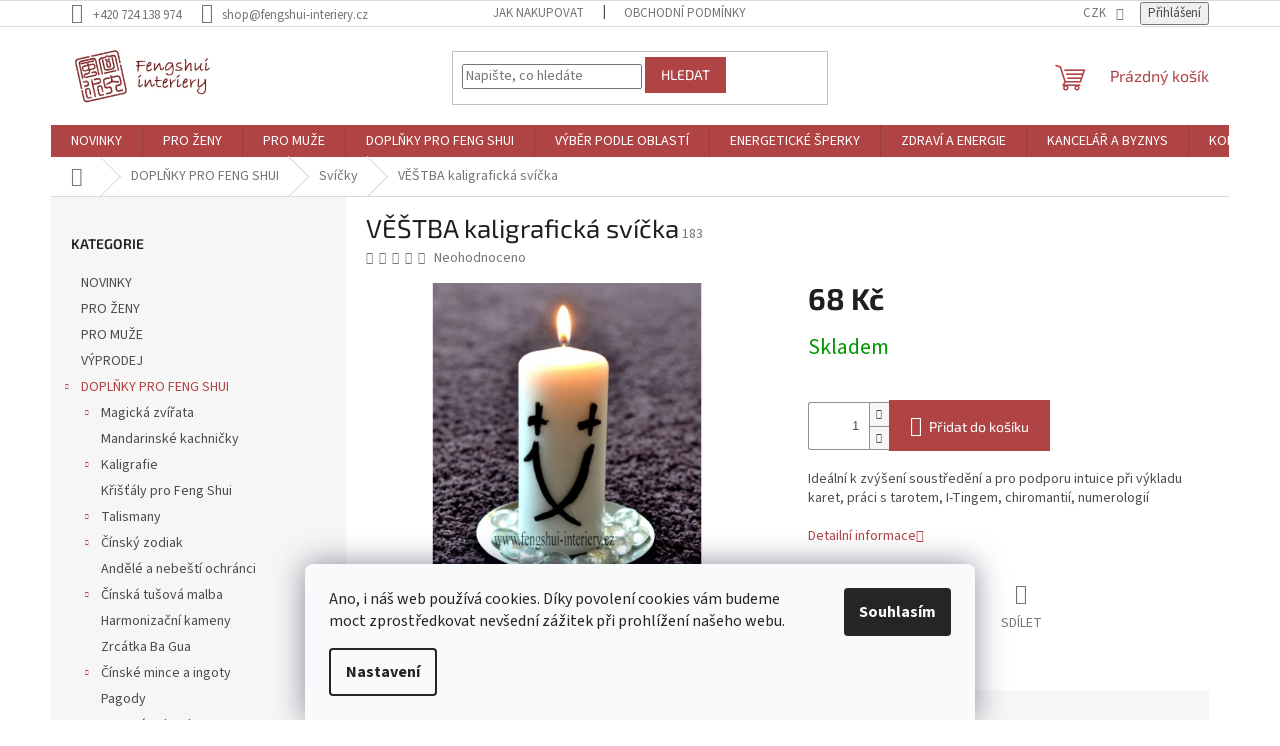

--- FILE ---
content_type: text/html; charset=utf-8
request_url: https://www.fengshui-interiery.cz/svicky/vestba-kaligraficka-svicka/
body_size: 24206
content:
<!doctype html><html lang="cs" dir="ltr" class="header-background-light external-fonts-loaded"><head><meta charset="utf-8" /><meta name="viewport" content="width=device-width,initial-scale=1" /><title>VĚŠTBA kaligrafická svíčka - Feng-Shui Interiéry</title><link rel="preconnect" href="https://cdn.myshoptet.com" /><link rel="dns-prefetch" href="https://cdn.myshoptet.com" /><link rel="preload" href="https://cdn.myshoptet.com/prj/dist/master/cms/libs/jquery/jquery-1.11.3.min.js" as="script" /><link href="https://cdn.myshoptet.com/prj/dist/master/cms/templates/frontend_templates/shared/css/font-face/source-sans-3.css" rel="stylesheet"><link href="https://cdn.myshoptet.com/prj/dist/master/cms/templates/frontend_templates/shared/css/font-face/exo-2.css" rel="stylesheet"><link href="https://cdn.myshoptet.com/prj/dist/master/shop/dist/font-shoptet-11.css.62c94c7785ff2cea73b2.css" rel="stylesheet"><script>
dataLayer = [];
dataLayer.push({'shoptet' : {
    "pageId": 904,
    "pageType": "productDetail",
    "currency": "CZK",
    "currencyInfo": {
        "decimalSeparator": ",",
        "exchangeRate": 1,
        "priceDecimalPlaces": 0,
        "symbol": "K\u010d",
        "symbolLeft": 0,
        "thousandSeparator": " "
    },
    "language": "cs",
    "projectId": 216276,
    "product": {
        "id": 409,
        "guid": "7880ea98-6d84-11e8-8216-002590dad85e",
        "hasVariants": false,
        "codes": [
            {
                "code": 183
            }
        ],
        "code": "183",
        "name": "V\u011a\u0160TBA kaligrafick\u00e1 sv\u00ed\u010dka",
        "appendix": "",
        "weight": 0.14999999999999999,
        "currentCategory": "DOPL\u0147KY PRO FENG SHUI | Sv\u00ed\u010dky",
        "currentCategoryGuid": "29ec56cd-6ccd-11e9-beb1-002590dad85e",
        "defaultCategory": "DOPL\u0147KY PRO FENG SHUI | Sv\u00ed\u010dky",
        "defaultCategoryGuid": "29ec56cd-6ccd-11e9-beb1-002590dad85e",
        "currency": "CZK",
        "priceWithVat": 68
    },
    "stocks": [
        {
            "id": "ext",
            "title": "Sklad",
            "isDeliveryPoint": 0,
            "visibleOnEshop": 1
        }
    ],
    "cartInfo": {
        "id": null,
        "freeShipping": false,
        "freeShippingFrom": 1500,
        "leftToFreeGift": {
            "formattedPrice": "0 K\u010d",
            "priceLeft": 0
        },
        "freeGift": false,
        "leftToFreeShipping": {
            "priceLeft": 1500,
            "dependOnRegion": 0,
            "formattedPrice": "1 500 K\u010d"
        },
        "discountCoupon": [],
        "getNoBillingShippingPrice": {
            "withoutVat": 0,
            "vat": 0,
            "withVat": 0
        },
        "cartItems": [],
        "taxMode": "ORDINARY"
    },
    "cart": [],
    "customer": {
        "priceRatio": 1,
        "priceListId": 1,
        "groupId": null,
        "registered": false,
        "mainAccount": false
    }
}});
dataLayer.push({'cookie_consent' : {
    "marketing": "denied",
    "analytics": "denied"
}});
document.addEventListener('DOMContentLoaded', function() {
    shoptet.consent.onAccept(function(agreements) {
        if (agreements.length == 0) {
            return;
        }
        dataLayer.push({
            'cookie_consent' : {
                'marketing' : (agreements.includes(shoptet.config.cookiesConsentOptPersonalisation)
                    ? 'granted' : 'denied'),
                'analytics': (agreements.includes(shoptet.config.cookiesConsentOptAnalytics)
                    ? 'granted' : 'denied')
            },
            'event': 'cookie_consent'
        });
    });
});
</script>

<!-- Google Tag Manager -->
<script>(function(w,d,s,l,i){w[l]=w[l]||[];w[l].push({'gtm.start':
new Date().getTime(),event:'gtm.js'});var f=d.getElementsByTagName(s)[0],
j=d.createElement(s),dl=l!='dataLayer'?'&l='+l:'';j.async=true;j.src=
'https://www.googletagmanager.com/gtm.js?id='+i+dl;f.parentNode.insertBefore(j,f);
})(window,document,'script','dataLayer','GTM-K7X57D9');</script>
<!-- End Google Tag Manager -->

<meta property="og:type" content="website"><meta property="og:site_name" content="fengshui-interiery.cz"><meta property="og:url" content="https://www.fengshui-interiery.cz/svicky/vestba-kaligraficka-svicka/"><meta property="og:title" content="VĚŠTBA kaligrafická svíčka - Feng-Shui Interiéry"><meta name="author" content="Feng-Shui Interiéry"><meta name="web_author" content="Shoptet.cz"><meta name="dcterms.rightsHolder" content="www.fengshui-interiery.cz"><meta name="robots" content="index,follow"><meta property="og:image" content="https://cdn.myshoptet.com/usr/www.fengshui-interiery.cz/user/shop/big/409_vestba-kaligraficka-svicka.jpg?5b1e8854"><meta property="og:description" content="VĚŠTBA kaligrafická svíčka. Ideální k zvýšení soustředění a pro podporu intuice při výkladu karet, práci s tarotem, I-Tingem, chiromantií, numerologií"><meta name="description" content="VĚŠTBA kaligrafická svíčka. Ideální k zvýšení soustředění a pro podporu intuice při výkladu karet, práci s tarotem, I-Tingem, chiromantií, numerologií"><meta name="google-site-verification" content="-OSFAqHflt92o2JoHz-pT2r_vLTqtHLnl9ORUpwRZuY"><meta property="product:price:amount" content="68"><meta property="product:price:currency" content="CZK"><style>:root {--color-primary: #b04445;--color-primary-h: 359;--color-primary-s: 44%;--color-primary-l: 48%;--color-primary-hover: #b04445;--color-primary-hover-h: 359;--color-primary-hover-s: 44%;--color-primary-hover-l: 48%;--color-secondary: #b04445;--color-secondary-h: 359;--color-secondary-s: 44%;--color-secondary-l: 48%;--color-secondary-hover: #4d703e;--color-secondary-hover-h: 102;--color-secondary-hover-s: 29%;--color-secondary-hover-l: 34%;--color-tertiary: #b04445;--color-tertiary-h: 359;--color-tertiary-s: 44%;--color-tertiary-l: 48%;--color-tertiary-hover: #b04445;--color-tertiary-hover-h: 359;--color-tertiary-hover-s: 44%;--color-tertiary-hover-l: 48%;--color-header-background: #ffffff;--template-font: "Source Sans 3";--template-headings-font: "Exo 2";--header-background-url: none;--cookies-notice-background: #F8FAFB;--cookies-notice-color: #252525;--cookies-notice-button-hover: #27263f;--cookies-notice-link-hover: #3b3a5f;--templates-update-management-preview-mode-content: "Náhled aktualizací šablony je aktivní pro váš prohlížeč."}</style>
    
    <link href="https://cdn.myshoptet.com/prj/dist/master/shop/dist/main-11.less.fcb4a42d7bd8a71b7ee2.css" rel="stylesheet" />
                <link href="https://cdn.myshoptet.com/prj/dist/master/shop/dist/mobile-header-v1-11.less.1ee105d41b5f713c21aa.css" rel="stylesheet" />
    
    <script>var shoptet = shoptet || {};</script>
    <script src="https://cdn.myshoptet.com/prj/dist/master/shop/dist/main-3g-header.js.05f199e7fd2450312de2.js"></script>
<!-- User include --><!-- /User include --><link rel="shortcut icon" href="/favicon.ico" type="image/x-icon" /><link rel="canonical" href="https://www.fengshui-interiery.cz/svicky/vestba-kaligraficka-svicka/" />    <script>
        var _hwq = _hwq || [];
        _hwq.push(['setKey', 'ED13565F6331E4EA0D732E1129BFAB10']);
        _hwq.push(['setTopPos', '0']);
        _hwq.push(['showWidget', '21']);
        (function() {
            var ho = document.createElement('script');
            ho.src = 'https://cz.im9.cz/direct/i/gjs.php?n=wdgt&sak=ED13565F6331E4EA0D732E1129BFAB10';
            var s = document.getElementsByTagName('script')[0]; s.parentNode.insertBefore(ho, s);
        })();
    </script>
    <!-- Global site tag (gtag.js) - Google Analytics -->
    <script async src="https://www.googletagmanager.com/gtag/js?id=G-3481G49569"></script>
    <script>
        
        window.dataLayer = window.dataLayer || [];
        function gtag(){dataLayer.push(arguments);}
        

                    console.debug('default consent data');

            gtag('consent', 'default', {"ad_storage":"denied","analytics_storage":"denied","ad_user_data":"denied","ad_personalization":"denied","wait_for_update":500});
            dataLayer.push({
                'event': 'default_consent'
            });
        
        gtag('js', new Date());

        
                gtag('config', 'G-3481G49569', {"groups":"GA4","send_page_view":false,"content_group":"productDetail","currency":"CZK","page_language":"cs"});
        
        
        
        
        
        
                    gtag('event', 'page_view', {"send_to":"GA4","page_language":"cs","content_group":"productDetail","currency":"CZK"});
        
                gtag('set', 'currency', 'CZK');

        gtag('event', 'view_item', {
            "send_to": "UA",
            "items": [
                {
                    "id": "183",
                    "name": "V\u011a\u0160TBA kaligrafick\u00e1 sv\u00ed\u010dka",
                    "category": "DOPL\u0147KY PRO FENG SHUI \/ Sv\u00ed\u010dky",
                                                            "price": 68
                }
            ]
        });
        
        
        
        
        
                    gtag('event', 'view_item', {"send_to":"GA4","page_language":"cs","content_group":"productDetail","value":68,"currency":"CZK","items":[{"item_id":"183","item_name":"V\u011a\u0160TBA kaligrafick\u00e1 sv\u00ed\u010dka","item_category":"DOPL\u0147KY PRO FENG SHUI","item_category2":"Sv\u00ed\u010dky","price":68,"quantity":1,"index":0}]});
        
        
        
        
        
        
        
        document.addEventListener('DOMContentLoaded', function() {
            if (typeof shoptet.tracking !== 'undefined') {
                for (var id in shoptet.tracking.bannersList) {
                    gtag('event', 'view_promotion', {
                        "send_to": "UA",
                        "promotions": [
                            {
                                "id": shoptet.tracking.bannersList[id].id,
                                "name": shoptet.tracking.bannersList[id].name,
                                "position": shoptet.tracking.bannersList[id].position
                            }
                        ]
                    });
                }
            }

            shoptet.consent.onAccept(function(agreements) {
                if (agreements.length !== 0) {
                    console.debug('gtag consent accept');
                    var gtagConsentPayload =  {
                        'ad_storage': agreements.includes(shoptet.config.cookiesConsentOptPersonalisation)
                            ? 'granted' : 'denied',
                        'analytics_storage': agreements.includes(shoptet.config.cookiesConsentOptAnalytics)
                            ? 'granted' : 'denied',
                                                                                                'ad_user_data': agreements.includes(shoptet.config.cookiesConsentOptPersonalisation)
                            ? 'granted' : 'denied',
                        'ad_personalization': agreements.includes(shoptet.config.cookiesConsentOptPersonalisation)
                            ? 'granted' : 'denied',
                        };
                    console.debug('update consent data', gtagConsentPayload);
                    gtag('consent', 'update', gtagConsentPayload);
                    dataLayer.push(
                        { 'event': 'update_consent' }
                    );
                }
            });
        });
    </script>
<script>
    (function(t, r, a, c, k, i, n, g) { t['ROIDataObject'] = k;
    t[k]=t[k]||function(){ (t[k].q=t[k].q||[]).push(arguments) },t[k].c=i;n=r.createElement(a),
    g=r.getElementsByTagName(a)[0];n.async=1;n.src=c;g.parentNode.insertBefore(n,g)
    })(window, document, 'script', '//www.heureka.cz/ocm/sdk.js?source=shoptet&version=2&page=product_detail', 'heureka', 'cz');

    heureka('set_user_consent', 0);
</script>
</head><body class="desktop id-904 in-svicky template-11 type-product type-detail multiple-columns-body columns-3 ums_forms_redesign--off ums_a11y_category_page--on ums_discussion_rating_forms--off ums_flags_display_unification--on ums_a11y_login--on mobile-header-version-1"><noscript>
    <style>
        #header {
            padding-top: 0;
            position: relative !important;
            top: 0;
        }
        .header-navigation {
            position: relative !important;
        }
        .overall-wrapper {
            margin: 0 !important;
        }
        body:not(.ready) {
            visibility: visible !important;
        }
    </style>
    <div class="no-javascript">
        <div class="no-javascript__title">Musíte změnit nastavení vašeho prohlížeče</div>
        <div class="no-javascript__text">Podívejte se na: <a href="https://www.google.com/support/bin/answer.py?answer=23852">Jak povolit JavaScript ve vašem prohlížeči</a>.</div>
        <div class="no-javascript__text">Pokud používáte software na blokování reklam, může být nutné povolit JavaScript z této stránky.</div>
        <div class="no-javascript__text">Děkujeme.</div>
    </div>
</noscript>

        <div id="fb-root"></div>
        <script>
            window.fbAsyncInit = function() {
                FB.init({
//                    appId            : 'your-app-id',
                    autoLogAppEvents : true,
                    xfbml            : true,
                    version          : 'v19.0'
                });
            };
        </script>
        <script async defer crossorigin="anonymous" src="https://connect.facebook.net/cs_CZ/sdk.js"></script>
<!-- Google Tag Manager (noscript) -->
<noscript><iframe src="https://www.googletagmanager.com/ns.html?id=GTM-K7X57D9"
height="0" width="0" style="display:none;visibility:hidden"></iframe></noscript>
<!-- End Google Tag Manager (noscript) -->

    <div class="siteCookies siteCookies--bottom siteCookies--light js-siteCookies" role="dialog" data-testid="cookiesPopup" data-nosnippet>
        <div class="siteCookies__form">
            <div class="siteCookies__content">
                <div class="siteCookies__text">
                    <span>Ano, i náš web používá cookies. Díky povolení cookies vám budeme moct zprostředkovat nevšední zážitek při prohlížení našeho webu.</span>
                </div>
                <p class="siteCookies__links">
                    <button class="siteCookies__link js-cookies-settings" aria-label="Nastavení cookies" data-testid="cookiesSettings">Nastavení</button>
                </p>
            </div>
            <div class="siteCookies__buttonWrap">
                                <button class="siteCookies__button js-cookiesConsentSubmit" value="all" aria-label="Přijmout cookies" data-testid="buttonCookiesAccept">Souhlasím</button>
            </div>
        </div>
        <script>
            document.addEventListener("DOMContentLoaded", () => {
                const siteCookies = document.querySelector('.js-siteCookies');
                document.addEventListener("scroll", shoptet.common.throttle(() => {
                    const st = document.documentElement.scrollTop;
                    if (st > 1) {
                        siteCookies.classList.add('siteCookies--scrolled');
                    } else {
                        siteCookies.classList.remove('siteCookies--scrolled');
                    }
                }, 100));
            });
        </script>
    </div>
<a href="#content" class="skip-link sr-only">Přejít na obsah</a><div class="overall-wrapper"><div class="user-action"><div class="container">
    <div class="user-action-in">
                    <div id="login" class="user-action-login popup-widget login-widget" role="dialog" aria-labelledby="loginHeading">
        <div class="popup-widget-inner">
                            <h2 id="loginHeading">Přihlášení k vašemu účtu</h2><div id="customerLogin"><form action="/action/Customer/Login/" method="post" id="formLoginIncluded" class="csrf-enabled formLogin" data-testid="formLogin"><input type="hidden" name="referer" value="" /><div class="form-group"><div class="input-wrapper email js-validated-element-wrapper no-label"><input type="email" name="email" class="form-control" autofocus placeholder="E-mailová adresa (např. jan@novak.cz)" data-testid="inputEmail" autocomplete="email" required /></div></div><div class="form-group"><div class="input-wrapper password js-validated-element-wrapper no-label"><input type="password" name="password" class="form-control" placeholder="Heslo" data-testid="inputPassword" autocomplete="current-password" required /><span class="no-display">Nemůžete vyplnit toto pole</span><input type="text" name="surname" value="" class="no-display" /></div></div><div class="form-group"><div class="login-wrapper"><button type="submit" class="btn btn-secondary btn-text btn-login" data-testid="buttonSubmit">Přihlásit se</button><div class="password-helper"><a href="/registrace/" data-testid="signup" rel="nofollow">Nová registrace</a><a href="/klient/zapomenute-heslo/" rel="nofollow">Zapomenuté heslo</a></div></div></div></form>
</div>                    </div>
    </div>

                            <div id="cart-widget" class="user-action-cart popup-widget cart-widget loader-wrapper" data-testid="popupCartWidget" role="dialog" aria-hidden="true">
    <div class="popup-widget-inner cart-widget-inner place-cart-here">
        <div class="loader-overlay">
            <div class="loader"></div>
        </div>
    </div>

    <div class="cart-widget-button">
        <a href="/kosik/" class="btn btn-conversion" id="continue-order-button" rel="nofollow" data-testid="buttonNextStep">Pokračovat do košíku</a>
    </div>
</div>
            </div>
</div>
</div><div class="top-navigation-bar" data-testid="topNavigationBar">

    <div class="container">

        <div class="top-navigation-contacts">
            <strong>Zákaznická podpora:</strong><a href="tel:+420724138974" class="project-phone" aria-label="Zavolat na +420724138974" data-testid="contactboxPhone"><span>+420 724 138 974</span></a><a href="mailto:shop@fengshui-interiery.cz" class="project-email" data-testid="contactboxEmail"><span>shop@fengshui-interiery.cz</span></a>        </div>

                            <div class="top-navigation-menu">
                <div class="top-navigation-menu-trigger"></div>
                <ul class="top-navigation-bar-menu">
                                            <li class="top-navigation-menu-item-27">
                            <a href="/jak-nakupovat/">Jak nakupovat</a>
                        </li>
                                            <li class="top-navigation-menu-item-39">
                            <a href="/obchodni-podminky/">Obchodní podmínky</a>
                        </li>
                                    </ul>
                <ul class="top-navigation-bar-menu-helper"></ul>
            </div>
        
        <div class="top-navigation-tools">
            <div class="responsive-tools">
                <a href="#" class="toggle-window" data-target="search" aria-label="Hledat" data-testid="linkSearchIcon"></a>
                                                            <a href="#" class="toggle-window" data-target="login"></a>
                                                    <a href="#" class="toggle-window" data-target="navigation" aria-label="Menu" data-testid="hamburgerMenu"></a>
            </div>
                <div class="dropdown">
        <span>Ceny v:</span>
        <button id="topNavigationDropdown" type="button" data-toggle="dropdown" aria-haspopup="true" aria-expanded="false">
            CZK
            <span class="caret"></span>
        </button>
        <ul class="dropdown-menu" aria-labelledby="topNavigationDropdown"><li><a href="/action/Currency/changeCurrency/?currencyCode=CZK" rel="nofollow">CZK</a></li><li><a href="/action/Currency/changeCurrency/?currencyCode=EUR" rel="nofollow">EUR</a></li></ul>
    </div>
            <button class="top-nav-button top-nav-button-login toggle-window" type="button" data-target="login" aria-haspopup="dialog" aria-controls="login" aria-expanded="false" data-testid="signin"><span>Přihlášení</span></button>        </div>

    </div>

</div>
<header id="header"><div class="container navigation-wrapper">
    <div class="header-top">
        <div class="site-name-wrapper">
            <div class="site-name"><a href="/" data-testid="linkWebsiteLogo"><img src="https://cdn.myshoptet.com/usr/www.fengshui-interiery.cz/user/logos/fengshuiint-logo.jpg" alt="Feng-Shui Interiéry" fetchpriority="low" /></a></div>        </div>
        <div class="search" itemscope itemtype="https://schema.org/WebSite">
            <meta itemprop="headline" content="Svíčky"/><meta itemprop="url" content="https://www.fengshui-interiery.cz"/><meta itemprop="text" content="VĚŠTBA kaligrafická svíčka. Ideální k zvýšení soustředění a pro podporu intuice při výkladu karet, práci s tarotem, I-Tingem, chiromantií, numerologií"/>            <form action="/action/ProductSearch/prepareString/" method="post"
    id="formSearchForm" class="search-form compact-form js-search-main"
    itemprop="potentialAction" itemscope itemtype="https://schema.org/SearchAction" data-testid="searchForm">
    <fieldset>
        <meta itemprop="target"
            content="https://www.fengshui-interiery.cz/vyhledavani/?string={string}"/>
        <input type="hidden" name="language" value="cs"/>
        
            
<input
    type="search"
    name="string"
        class="query-input form-control search-input js-search-input"
    placeholder="Napište, co hledáte"
    autocomplete="off"
    required
    itemprop="query-input"
    aria-label="Vyhledávání"
    data-testid="searchInput"
>
            <button type="submit" class="btn btn-default" data-testid="searchBtn">Hledat</button>
        
    </fieldset>
</form>
        </div>
        <div class="navigation-buttons">
                
    <a href="/kosik/" class="btn btn-icon toggle-window cart-count" data-target="cart" data-hover="true" data-redirect="true" data-testid="headerCart" rel="nofollow" aria-haspopup="dialog" aria-expanded="false" aria-controls="cart-widget">
        
                <span class="sr-only">Nákupní košík</span>
        
            <span class="cart-price visible-lg-inline-block" data-testid="headerCartPrice">
                                    Prázdný košík                            </span>
        
    
            </a>
        </div>
    </div>
    <nav id="navigation" aria-label="Hlavní menu" data-collapsible="true"><div class="navigation-in menu"><ul class="menu-level-1" role="menubar" data-testid="headerMenuItems"><li class="menu-item-967" role="none"><a href="/novinky/" data-testid="headerMenuItem" role="menuitem" aria-expanded="false"><b>NOVINKY</b></a></li>
<li class="menu-item-1055" role="none"><a href="/pro-zeny/" data-testid="headerMenuItem" role="menuitem" aria-expanded="false"><b>PRO ŽENY</b></a></li>
<li class="menu-item-1052" role="none"><a href="/pro-muze/" data-testid="headerMenuItem" role="menuitem" aria-expanded="false"><b>PRO MUŽE</b></a></li>
<li class="menu-item-694 ext" role="none"><a href="/doplnky-pro-feng-shui/" data-testid="headerMenuItem" role="menuitem" aria-haspopup="true" aria-expanded="false"><b>DOPLŇKY PRO FENG SHUI</b><span class="submenu-arrow"></span></a><ul class="menu-level-2" aria-label="DOPLŇKY PRO FENG SHUI" tabindex="-1" role="menu"><li class="menu-item-697 has-third-level" role="none"><a href="/magicka-zvirata/" class="menu-image" data-testid="headerMenuItem" tabindex="-1" aria-hidden="true"><img src="data:image/svg+xml,%3Csvg%20width%3D%22140%22%20height%3D%22100%22%20xmlns%3D%22http%3A%2F%2Fwww.w3.org%2F2000%2Fsvg%22%3E%3C%2Fsvg%3E" alt="" aria-hidden="true" width="140" height="100"  data-src="https://cdn.myshoptet.com/usr/www.fengshui-interiery.cz/user/categories/thumb/nosorozec4_kopieb.jpg" fetchpriority="low" /></a><div><a href="/magicka-zvirata/" data-testid="headerMenuItem" role="menuitem"><span>Magická zvířata</span></a>
                                                    <ul class="menu-level-3" role="menu">
                                                                    <li class="menu-item-766" role="none">
                                        <a href="/kone/" data-testid="headerMenuItem" role="menuitem">
                                            Koně</a>,                                    </li>
                                                                    <li class="menu-item-835" role="none">
                                        <a href="/ryby/" data-testid="headerMenuItem" role="menuitem">
                                            Ryby</a>,                                    </li>
                                                                    <li class="menu-item-838" role="none">
                                        <a href="/zelvy/" data-testid="headerMenuItem" role="menuitem">
                                            Želvy</a>,                                    </li>
                                                                    <li class="menu-item-853" role="none">
                                        <a href="/trinohe-zaby/" data-testid="headerMenuItem" role="menuitem">
                                            Třínohé žáby</a>,                                    </li>
                                                                    <li class="menu-item-931" role="none">
                                        <a href="/ochranci-vchodu/" data-testid="headerMenuItem" role="menuitem">
                                            Ochránci vchodu</a>,                                    </li>
                                                                    <li class="menu-item-946" role="none">
                                        <a href="/draci/" data-testid="headerMenuItem" role="menuitem">
                                            Draci</a>,                                    </li>
                                                                    <li class="menu-item-991" role="none">
                                        <a href="/ostatni-5/" data-testid="headerMenuItem" role="menuitem">
                                            Ostatní</a>                                    </li>
                                                            </ul>
                        </div></li><li class="menu-item-700" role="none"><a href="/mandarinske-kachnicky/" class="menu-image" data-testid="headerMenuItem" tabindex="-1" aria-hidden="true"><img src="data:image/svg+xml,%3Csvg%20width%3D%22140%22%20height%3D%22100%22%20xmlns%3D%22http%3A%2F%2Fwww.w3.org%2F2000%2Fsvg%22%3E%3C%2Fsvg%3E" alt="" aria-hidden="true" width="140" height="100"  data-src="https://cdn.myshoptet.com/usr/www.fengshui-interiery.cz/user/categories/thumb/kachnickyzlate.jpg" fetchpriority="low" /></a><div><a href="/mandarinske-kachnicky/" data-testid="headerMenuItem" role="menuitem"><span>Mandarinské kachničky</span></a>
                        </div></li><li class="menu-item-703 has-third-level" role="none"><a href="/kaligrafie/" class="menu-image" data-testid="headerMenuItem" tabindex="-1" aria-hidden="true"><img src="data:image/svg+xml,%3Csvg%20width%3D%22140%22%20height%3D%22100%22%20xmlns%3D%22http%3A%2F%2Fwww.w3.org%2F2000%2Fsvg%22%3E%3C%2Fsvg%3E" alt="" aria-hidden="true" width="140" height="100"  data-src="https://cdn.myshoptet.com/usr/www.fengshui-interiery.cz/user/categories/thumb/buddha_kopieb.jpg" fetchpriority="low" /></a><div><a href="/kaligrafie/" data-testid="headerMenuItem" role="menuitem"><span>Kaligrafie</span></a>
                                                    <ul class="menu-level-3" role="menu">
                                                                    <li class="menu-item-706" role="none">
                                        <a href="/kllip-ram-a4/" data-testid="headerMenuItem" role="menuitem">
                                            Kllip-rám A4</a>,                                    </li>
                                                                    <li class="menu-item-889" role="none">
                                        <a href="/v-drevenem-ramu/" data-testid="headerMenuItem" role="menuitem">
                                            V dřevěném rámu</a>,                                    </li>
                                                                    <li class="menu-item-730" role="none">
                                        <a href="/klip-ram-21x21/" data-testid="headerMenuItem" role="menuitem">
                                            Klip-rám 21x21</a>,                                    </li>
                                                                    <li class="menu-item-733" role="none">
                                        <a href="/kaligrafie-21x21/" data-testid="headerMenuItem" role="menuitem">
                                            Kaligrafie 21x21</a>,                                    </li>
                                                                    <li class="menu-item-739" role="none">
                                        <a href="/kaligrafie-a3/" data-testid="headerMenuItem" role="menuitem">
                                            Kaligrafie A3</a>,                                    </li>
                                                                    <li class="menu-item-745" role="none">
                                        <a href="/kaligrafie-a4/" data-testid="headerMenuItem" role="menuitem">
                                            Kaligrafie A4</a>,                                    </li>
                                                                    <li class="menu-item-934" role="none">
                                        <a href="/kaligrafie-29x29/" data-testid="headerMenuItem" role="menuitem">
                                            Kaligrafie 29x29</a>                                    </li>
                                                            </ul>
                        </div></li><li class="menu-item-721" role="none"><a href="/kristaly-pro-feng-shui/" class="menu-image" data-testid="headerMenuItem" tabindex="-1" aria-hidden="true"><img src="data:image/svg+xml,%3Csvg%20width%3D%22140%22%20height%3D%22100%22%20xmlns%3D%22http%3A%2F%2Fwww.w3.org%2F2000%2Fsvg%22%3E%3C%2Fsvg%3E" alt="" aria-hidden="true" width="140" height="100"  data-src="https://cdn.myshoptet.com/usr/www.fengshui-interiery.cz/user/categories/thumb/hvezdaduhb.jpg" fetchpriority="low" /></a><div><a href="/kristaly-pro-feng-shui/" data-testid="headerMenuItem" role="menuitem"><span>Křišťály pro Feng Shui</span></a>
                        </div></li><li class="menu-item-748 has-third-level" role="none"><a href="/talismany/" class="menu-image" data-testid="headerMenuItem" tabindex="-1" aria-hidden="true"><img src="data:image/svg+xml,%3Csvg%20width%3D%22140%22%20height%3D%22100%22%20xmlns%3D%22http%3A%2F%2Fwww.w3.org%2F2000%2Fsvg%22%3E%3C%2Fsvg%3E" alt="" aria-hidden="true" width="140" height="100"  data-src="https://cdn.myshoptet.com/usr/www.fengshui-interiery.cz/user/categories/thumb/2371_ohnivy-fenix---zlata-karta.jpg" fetchpriority="low" /></a><div><a href="/talismany/" data-testid="headerMenuItem" role="menuitem"><span>Talismany</span></a>
                                                    <ul class="menu-level-3" role="menu">
                                                                    <li class="menu-item-796" role="none">
                                        <a href="/sacky-stesti-a-ochrany/" data-testid="headerMenuItem" role="menuitem">
                                            SÁČKY ŠTĚSTÍ A OCHRANY</a>,                                    </li>
                                                                    <li class="menu-item-829" role="none">
                                        <a href="/ochranne-ovesy/" data-testid="headerMenuItem" role="menuitem">
                                            Ochranné ověsy</a>,                                    </li>
                                                                    <li class="menu-item-871" role="none">
                                        <a href="/klicenky/" data-testid="headerMenuItem" role="menuitem">
                                            Klíčenky</a>,                                    </li>
                                                                    <li class="menu-item-874" role="none">
                                        <a href="/privesky/" data-testid="headerMenuItem" role="menuitem">
                                            Přívěsky</a>,                                    </li>
                                                                    <li class="menu-item-880" role="none">
                                        <a href="/wou-lou/" data-testid="headerMenuItem" role="menuitem">
                                            Wou Lou</a>,                                    </li>
                                                                    <li class="menu-item-751" role="none">
                                        <a href="/ostatni-2/" data-testid="headerMenuItem" role="menuitem">
                                            Ostatní</a>                                    </li>
                                                            </ul>
                        </div></li><li class="menu-item-769 has-third-level" role="none"><a href="/cinsky-zodiak/" class="menu-image" data-testid="headerMenuItem" tabindex="-1" aria-hidden="true"><img src="data:image/svg+xml,%3Csvg%20width%3D%22140%22%20height%3D%22100%22%20xmlns%3D%22http%3A%2F%2Fwww.w3.org%2F2000%2Fsvg%22%3E%3C%2Fsvg%3E" alt="" aria-hidden="true" width="140" height="100"  data-src="https://cdn.myshoptet.com/usr/www.fengshui-interiery.cz/user/categories/thumb/logo-sign.png" fetchpriority="low" /></a><div><a href="/cinsky-zodiak/" data-testid="headerMenuItem" role="menuitem"><span>Čínský zodiak</span></a>
                                                    <ul class="menu-level-3" role="menu">
                                                                    <li class="menu-item-772" role="none">
                                        <a href="/buvol/" data-testid="headerMenuItem" role="menuitem">
                                            Buvol</a>,                                    </li>
                                                                    <li class="menu-item-775" role="none">
                                        <a href="/tygr/" data-testid="headerMenuItem" role="menuitem">
                                            Tygr</a>,                                    </li>
                                                                    <li class="menu-item-799" role="none">
                                        <a href="/drak/" data-testid="headerMenuItem" role="menuitem">
                                            Drak</a>,                                    </li>
                                                                    <li class="menu-item-832" role="none">
                                        <a href="/kohout/" data-testid="headerMenuItem" role="menuitem">
                                            Kohout</a>,                                    </li>
                                                                    <li class="menu-item-844" role="none">
                                        <a href="/had/" data-testid="headerMenuItem" role="menuitem">
                                            Had</a>,                                    </li>
                                                                    <li class="menu-item-856" role="none">
                                        <a href="/koza/" data-testid="headerMenuItem" role="menuitem">
                                            Koza</a>,                                    </li>
                                                                    <li class="menu-item-859" role="none">
                                        <a href="/pes/" data-testid="headerMenuItem" role="menuitem">
                                            Pes</a>,                                    </li>
                                                                    <li class="menu-item-862" role="none">
                                        <a href="/opice/" data-testid="headerMenuItem" role="menuitem">
                                            Opice</a>,                                    </li>
                                                                    <li class="menu-item-910" role="none">
                                        <a href="/kun/" data-testid="headerMenuItem" role="menuitem">
                                            Kůň</a>,                                    </li>
                                                                    <li class="menu-item-922" role="none">
                                        <a href="/kralik/" data-testid="headerMenuItem" role="menuitem">
                                            Králík</a>,                                    </li>
                                                                    <li class="menu-item-928" role="none">
                                        <a href="/vepr/" data-testid="headerMenuItem" role="menuitem">
                                            Vepř</a>,                                    </li>
                                                                    <li class="menu-item-937" role="none">
                                        <a href="/mys/" data-testid="headerMenuItem" role="menuitem">
                                            Myš</a>,                                    </li>
                                                                    <li class="menu-item-1014" role="none">
                                        <a href="/zodiak-pro-deti/" data-testid="headerMenuItem" role="menuitem">
                                            Zodiak pro děti</a>                                    </li>
                                                            </ul>
                        </div></li><li class="menu-item-814" role="none"><a href="/andele-a-nebesti-ochranci/" class="menu-image" data-testid="headerMenuItem" tabindex="-1" aria-hidden="true"><img src="data:image/svg+xml,%3Csvg%20width%3D%22140%22%20height%3D%22100%22%20xmlns%3D%22http%3A%2F%2Fwww.w3.org%2F2000%2Fsvg%22%3E%3C%2Fsvg%3E" alt="" aria-hidden="true" width="140" height="100"  data-src="https://cdn.myshoptet.com/usr/www.fengshui-interiery.cz/user/categories/thumb/andellasky.jpg" fetchpriority="low" /></a><div><a href="/andele-a-nebesti-ochranci/" data-testid="headerMenuItem" role="menuitem"><span>Andělé a nebeští ochránci</span></a>
                        </div></li><li class="menu-item-826 has-third-level" role="none"><a href="/cinska-tusova-malba/" class="menu-image" data-testid="headerMenuItem" tabindex="-1" aria-hidden="true"><img src="data:image/svg+xml,%3Csvg%20width%3D%22140%22%20height%3D%22100%22%20xmlns%3D%22http%3A%2F%2Fwww.w3.org%2F2000%2Fsvg%22%3E%3C%2Fsvg%3E" alt="" aria-hidden="true" width="140" height="100"  data-src="https://cdn.myshoptet.com/usr/www.fengshui-interiery.cz/user/categories/thumb/granatovejablko.jpg" fetchpriority="low" /></a><div><a href="/cinska-tusova-malba/" data-testid="headerMenuItem" role="menuitem"><span>Čínská tušová malba</span></a>
                                                    <ul class="menu-level-3" role="menu">
                                                                    <li class="menu-item-877" role="none">
                                        <a href="/rybky/" data-testid="headerMenuItem" role="menuitem">
                                            Rybky</a>,                                    </li>
                                                                    <li class="menu-item-886" role="none">
                                        <a href="/krajina/" data-testid="headerMenuItem" role="menuitem">
                                            Krajina</a>,                                    </li>
                                                                    <li class="menu-item-997" role="none">
                                        <a href="/bambus-a-borovice/" data-testid="headerMenuItem" role="menuitem">
                                            Bambus a borovice</a>,                                    </li>
                                                                    <li class="menu-item-1000" role="none">
                                        <a href="/ptacci/" data-testid="headerMenuItem" role="menuitem">
                                            Ptáčci</a>,                                    </li>
                                                                    <li class="menu-item-847" role="none">
                                        <a href="/ostatni-4/" data-testid="headerMenuItem" role="menuitem">
                                            Ostatní</a>                                    </li>
                                                            </ul>
                        </div></li><li class="menu-item-841" role="none"><a href="/harmonizacni-kameny/" class="menu-image" data-testid="headerMenuItem" tabindex="-1" aria-hidden="true"><img src="data:image/svg+xml,%3Csvg%20width%3D%22140%22%20height%3D%22100%22%20xmlns%3D%22http%3A%2F%2Fwww.w3.org%2F2000%2Fsvg%22%3E%3C%2Fsvg%3E" alt="" aria-hidden="true" width="140" height="100"  data-src="https://cdn.myshoptet.com/usr/www.fengshui-interiery.cz/user/categories/thumb/cimg3977.jpg" fetchpriority="low" /></a><div><a href="/harmonizacni-kameny/" data-testid="headerMenuItem" role="menuitem"><span>Harmonizační kameny</span></a>
                        </div></li><li class="menu-item-850" role="none"><a href="/zrcatka-ba-gua/" class="menu-image" data-testid="headerMenuItem" tabindex="-1" aria-hidden="true"><img src="data:image/svg+xml,%3Csvg%20width%3D%22140%22%20height%3D%22100%22%20xmlns%3D%22http%3A%2F%2Fwww.w3.org%2F2000%2Fsvg%22%3E%3C%2Fsvg%3E" alt="" aria-hidden="true" width="140" height="100"  data-src="https://cdn.myshoptet.com/usr/www.fengshui-interiery.cz/user/categories/thumb/zrcatkokonkavnib2.jpg" fetchpriority="low" /></a><div><a href="/zrcatka-ba-gua/" data-testid="headerMenuItem" role="menuitem"><span>Zrcátka Ba Gua</span></a>
                        </div></li><li class="menu-item-865 has-third-level" role="none"><a href="/cinske-mince-a-ingoty/" class="menu-image" data-testid="headerMenuItem" tabindex="-1" aria-hidden="true"><img src="data:image/svg+xml,%3Csvg%20width%3D%22140%22%20height%3D%22100%22%20xmlns%3D%22http%3A%2F%2Fwww.w3.org%2F2000%2Fsvg%22%3E%3C%2Fsvg%3E" alt="" aria-hidden="true" width="140" height="100"  data-src="https://cdn.myshoptet.com/usr/www.fengshui-interiery.cz/user/categories/thumb/chinese-coins-167824_1920.jpg" fetchpriority="low" /></a><div><a href="/cinske-mince-a-ingoty/" data-testid="headerMenuItem" role="menuitem"><span>Čínské mince a ingoty</span></a>
                                                    <ul class="menu-level-3" role="menu">
                                                                    <li class="menu-item-868" role="none">
                                        <a href="/ingoty/" data-testid="headerMenuItem" role="menuitem">
                                            Ingoty</a>,                                    </li>
                                                                    <li class="menu-item-973" role="none">
                                        <a href="/mince/" data-testid="headerMenuItem" role="menuitem">
                                            Mince</a>                                    </li>
                                                            </ul>
                        </div></li><li class="menu-item-883" role="none"><a href="/pagody/" class="menu-image" data-testid="headerMenuItem" tabindex="-1" aria-hidden="true"><img src="data:image/svg+xml,%3Csvg%20width%3D%22140%22%20height%3D%22100%22%20xmlns%3D%22http%3A%2F%2Fwww.w3.org%2F2000%2Fsvg%22%3E%3C%2Fsvg%3E" alt="" aria-hidden="true" width="140" height="100"  data-src="https://cdn.myshoptet.com/usr/www.fengshui-interiery.cz/user/categories/thumb/img_3630.jpg" fetchpriority="low" /></a><div><a href="/pagody/" data-testid="headerMenuItem" role="menuitem"><span>Pagody</span></a>
                        </div></li><li class="menu-item-892" role="none"><a href="/zenove-zahrady/" class="menu-image" data-testid="headerMenuItem" tabindex="-1" aria-hidden="true"><img src="data:image/svg+xml,%3Csvg%20width%3D%22140%22%20height%3D%22100%22%20xmlns%3D%22http%3A%2F%2Fwww.w3.org%2F2000%2Fsvg%22%3E%3C%2Fsvg%3E" alt="" aria-hidden="true" width="140" height="100"  data-src="https://cdn.myshoptet.com/usr/www.fengshui-interiery.cz/user/categories/thumb/2287-2.jpg" fetchpriority="low" /></a><div><a href="/zenove-zahrady/" data-testid="headerMenuItem" role="menuitem"><span>Zenové zahrady</span></a>
                        </div></li><li class="menu-item-901 has-third-level" role="none"><a href="/svicny-a-aromalampy/" class="menu-image" data-testid="headerMenuItem" tabindex="-1" aria-hidden="true"><img src="data:image/svg+xml,%3Csvg%20width%3D%22140%22%20height%3D%22100%22%20xmlns%3D%22http%3A%2F%2Fwww.w3.org%2F2000%2Fsvg%22%3E%3C%2Fsvg%3E" alt="" aria-hidden="true" width="140" height="100"  data-src="https://cdn.myshoptet.com/usr/www.fengshui-interiery.cz/user/categories/thumb/img_7054.jpg" fetchpriority="low" /></a><div><a href="/svicny-a-aromalampy/" data-testid="headerMenuItem" role="menuitem"><span>Svícny a aromalampy</span></a>
                                                    <ul class="menu-level-3" role="menu">
                                                                    <li class="menu-item-1023" role="none">
                                        <a href="/svicny/" data-testid="headerMenuItem" role="menuitem">
                                            Svícny</a>,                                    </li>
                                                                    <li class="menu-item-1026" role="none">
                                        <a href="/aromalampy/" data-testid="headerMenuItem" role="menuitem">
                                            Aromalampy</a>                                    </li>
                                                            </ul>
                        </div></li><li class="menu-item-895" role="none"><a href="/kompasy/" class="menu-image" data-testid="headerMenuItem" tabindex="-1" aria-hidden="true"><img src="data:image/svg+xml,%3Csvg%20width%3D%22140%22%20height%3D%22100%22%20xmlns%3D%22http%3A%2F%2Fwww.w3.org%2F2000%2Fsvg%22%3E%3C%2Fsvg%3E" alt="" aria-hidden="true" width="140" height="100"  data-src="https://cdn.myshoptet.com/usr/www.fengshui-interiery.cz/user/categories/thumb/cimg3949.jpg" fetchpriority="low" /></a><div><a href="/kompasy/" data-testid="headerMenuItem" role="menuitem"><span>Kompasy</span></a>
                        </div></li><li class="menu-item-898" role="none"><a href="/vonne-tycinky-2/" class="menu-image" data-testid="headerMenuItem" tabindex="-1" aria-hidden="true"><img src="data:image/svg+xml,%3Csvg%20width%3D%22140%22%20height%3D%22100%22%20xmlns%3D%22http%3A%2F%2Fwww.w3.org%2F2000%2Fsvg%22%3E%3C%2Fsvg%3E" alt="" aria-hidden="true" width="140" height="100"  data-src="https://cdn.myshoptet.com/usr/www.fengshui-interiery.cz/user/categories/thumb/img_7925.jpg" fetchpriority="low" /></a><div><a href="/vonne-tycinky-2/" data-testid="headerMenuItem" role="menuitem"><span>Vonné tyčinky</span></a>
                        </div></li><li class="menu-item-904 active" role="none"><a href="/svicky/" class="menu-image" data-testid="headerMenuItem" tabindex="-1" aria-hidden="true"><img src="data:image/svg+xml,%3Csvg%20width%3D%22140%22%20height%3D%22100%22%20xmlns%3D%22http%3A%2F%2Fwww.w3.org%2F2000%2Fsvg%22%3E%3C%2Fsvg%3E" alt="" aria-hidden="true" width="140" height="100"  data-src="https://cdn.myshoptet.com/usr/www.fengshui-interiery.cz/user/categories/thumb/oddanise.jpg" fetchpriority="low" /></a><div><a href="/svicky/" data-testid="headerMenuItem" role="menuitem"><span>Svíčky</span></a>
                        </div></li><li class="menu-item-907 has-third-level" role="none"><a href="/zvokohry-a-zvonky/" class="menu-image" data-testid="headerMenuItem" tabindex="-1" aria-hidden="true"><img src="data:image/svg+xml,%3Csvg%20width%3D%22140%22%20height%3D%22100%22%20xmlns%3D%22http%3A%2F%2Fwww.w3.org%2F2000%2Fsvg%22%3E%3C%2Fsvg%3E" alt="" aria-hidden="true" width="140" height="100"  data-src="https://cdn.myshoptet.com/usr/www.fengshui-interiery.cz/user/categories/thumb/img_5434.jpg" fetchpriority="low" /></a><div><a href="/zvokohry-a-zvonky/" data-testid="headerMenuItem" role="menuitem"><span>Zvokohry a zvonky</span></a>
                                                    <ul class="menu-level-3" role="menu">
                                                                    <li class="menu-item-940" role="none">
                                        <a href="/zvonkohry/" data-testid="headerMenuItem" role="menuitem">
                                            Zvonkohry</a>,                                    </li>
                                                                    <li class="menu-item-943" role="none">
                                        <a href="/zvonky/" data-testid="headerMenuItem" role="menuitem">
                                            Zvonky</a>,                                    </li>
                                                                    <li class="menu-item-1046" role="none">
                                        <a href="/vetrne-ovesy/" data-testid="headerMenuItem" role="menuitem">
                                            Větrné ověsy</a>                                    </li>
                                                            </ul>
                        </div></li><li class="menu-item-919" role="none"><a href="/knihy/" class="menu-image" data-testid="headerMenuItem" tabindex="-1" aria-hidden="true"><img src="data:image/svg+xml,%3Csvg%20width%3D%22140%22%20height%3D%22100%22%20xmlns%3D%22http%3A%2F%2Fwww.w3.org%2F2000%2Fsvg%22%3E%3C%2Fsvg%3E" alt="" aria-hidden="true" width="140" height="100"  data-src="https://cdn.myshoptet.com/usr/www.fengshui-interiery.cz/user/categories/thumb/20200719_234321.jpg" fetchpriority="low" /></a><div><a href="/knihy/" data-testid="headerMenuItem" role="menuitem"><span>Knihy</span></a>
                        </div></li><li class="menu-item-961" role="none"><a href="/buddhove/" class="menu-image" data-testid="headerMenuItem" tabindex="-1" aria-hidden="true"><img src="data:image/svg+xml,%3Csvg%20width%3D%22140%22%20height%3D%22100%22%20xmlns%3D%22http%3A%2F%2Fwww.w3.org%2F2000%2Fsvg%22%3E%3C%2Fsvg%3E" alt="" aria-hidden="true" width="140" height="100"  data-src="https://cdn.myshoptet.com/usr/www.fengshui-interiery.cz/user/categories/thumb/1750.jpg" fetchpriority="low" /></a><div><a href="/buddhove/" data-testid="headerMenuItem" role="menuitem"><span>Buddhové</span></a>
                        </div></li><li class="menu-item-709" role="none"><a href="/fontany/" class="menu-image" data-testid="headerMenuItem" tabindex="-1" aria-hidden="true"><img src="data:image/svg+xml,%3Csvg%20width%3D%22140%22%20height%3D%22100%22%20xmlns%3D%22http%3A%2F%2Fwww.w3.org%2F2000%2Fsvg%22%3E%3C%2Fsvg%3E" alt="" aria-hidden="true" width="140" height="100"  data-src="https://cdn.myshoptet.com/prj/dist/master/cms/templates/frontend_templates/00/img/folder.svg" fetchpriority="low" /></a><div><a href="/fontany/" data-testid="headerMenuItem" role="menuitem"><span>Fontány</span></a>
                        </div></li><li class="menu-item-976" role="none"><a href="/sperky-a-ozdoby-2/" class="menu-image" data-testid="headerMenuItem" tabindex="-1" aria-hidden="true"><img src="data:image/svg+xml,%3Csvg%20width%3D%22140%22%20height%3D%22100%22%20xmlns%3D%22http%3A%2F%2Fwww.w3.org%2F2000%2Fsvg%22%3E%3C%2Fsvg%3E" alt="" aria-hidden="true" width="140" height="100"  data-src="https://cdn.myshoptet.com/usr/www.fengshui-interiery.cz/user/categories/thumb/andel-strazce-stribrny-nahrd.jpg" fetchpriority="low" /></a><div><a href="/sperky-a-ozdoby-2/" data-testid="headerMenuItem" role="menuitem"><span>Šperky a ozdoby</span></a>
                        </div></li><li class="menu-item-1037" role="none"><a href="/meditacni-polstare---povlaky/" class="menu-image" data-testid="headerMenuItem" tabindex="-1" aria-hidden="true"><img src="data:image/svg+xml,%3Csvg%20width%3D%22140%22%20height%3D%22100%22%20xmlns%3D%22http%3A%2F%2Fwww.w3.org%2F2000%2Fsvg%22%3E%3C%2Fsvg%3E" alt="" aria-hidden="true" width="140" height="100"  data-src="https://cdn.myshoptet.com/prj/dist/master/cms/templates/frontend_templates/00/img/folder.svg" fetchpriority="low" /></a><div><a href="/meditacni-polstare---povlaky/" data-testid="headerMenuItem" role="menuitem"><span>Meditační polštáře – povlaky</span></a>
                        </div></li></ul></li>
<li class="menu-item-724 ext" role="none"><a href="/vyber-podle-oblasti/" data-testid="headerMenuItem" role="menuitem" aria-haspopup="true" aria-expanded="false"><b>VÝBĚR PODLE OBLASTÍ</b><span class="submenu-arrow"></span></a><ul class="menu-level-2" aria-label="VÝBĚR PODLE OBLASTÍ" tabindex="-1" role="menu"><li class="menu-item-727" role="none"><a href="/vedomosti/" class="menu-image" data-testid="headerMenuItem" tabindex="-1" aria-hidden="true"><img src="data:image/svg+xml,%3Csvg%20width%3D%22140%22%20height%3D%22100%22%20xmlns%3D%22http%3A%2F%2Fwww.w3.org%2F2000%2Fsvg%22%3E%3C%2Fsvg%3E" alt="" aria-hidden="true" width="140" height="100"  data-src="https://cdn.myshoptet.com/usr/www.fengshui-interiery.cz/user/categories/thumb/8.png" fetchpriority="low" /></a><div><a href="/vedomosti/" data-testid="headerMenuItem" role="menuitem"><span>Vědomosti</span></a>
                        </div></li><li class="menu-item-742" role="none"><a href="/kariera/" class="menu-image" data-testid="headerMenuItem" tabindex="-1" aria-hidden="true"><img src="data:image/svg+xml,%3Csvg%20width%3D%22140%22%20height%3D%22100%22%20xmlns%3D%22http%3A%2F%2Fwww.w3.org%2F2000%2Fsvg%22%3E%3C%2Fsvg%3E" alt="" aria-hidden="true" width="140" height="100"  data-src="https://cdn.myshoptet.com/usr/www.fengshui-interiery.cz/user/categories/thumb/7.png" fetchpriority="low" /></a><div><a href="/kariera/" data-testid="headerMenuItem" role="menuitem"><span>Kariéra</span></a>
                        </div></li><li class="menu-item-754" role="none"><a href="/vstupni-prostor/" class="menu-image" data-testid="headerMenuItem" tabindex="-1" aria-hidden="true"><img src="data:image/svg+xml,%3Csvg%20width%3D%22140%22%20height%3D%22100%22%20xmlns%3D%22http%3A%2F%2Fwww.w3.org%2F2000%2Fsvg%22%3E%3C%2Fsvg%3E" alt="" aria-hidden="true" width="140" height="100"  data-src="https://cdn.myshoptet.com/usr/www.fengshui-interiery.cz/user/categories/thumb/10.png" fetchpriority="low" /></a><div><a href="/vstupni-prostor/" data-testid="headerMenuItem" role="menuitem"><span>Vstupní prostor</span></a>
                        </div></li><li class="menu-item-760" role="none"><a href="/energeticke-centrum/" class="menu-image" data-testid="headerMenuItem" tabindex="-1" aria-hidden="true"><img src="data:image/svg+xml,%3Csvg%20width%3D%22140%22%20height%3D%22100%22%20xmlns%3D%22http%3A%2F%2Fwww.w3.org%2F2000%2Fsvg%22%3E%3C%2Fsvg%3E" alt="" aria-hidden="true" width="140" height="100"  data-src="https://cdn.myshoptet.com/usr/www.fengshui-interiery.cz/user/categories/thumb/ikony_eshop.png" fetchpriority="low" /></a><div><a href="/energeticke-centrum/" data-testid="headerMenuItem" role="menuitem"><span>Energetické centrum</span></a>
                        </div></li><li class="menu-item-763" role="none"><a href="/slava/" class="menu-image" data-testid="headerMenuItem" tabindex="-1" aria-hidden="true"><img src="data:image/svg+xml,%3Csvg%20width%3D%22140%22%20height%3D%22100%22%20xmlns%3D%22http%3A%2F%2Fwww.w3.org%2F2000%2Fsvg%22%3E%3C%2Fsvg%3E" alt="" aria-hidden="true" width="140" height="100"  data-src="https://cdn.myshoptet.com/usr/www.fengshui-interiery.cz/user/categories/thumb/ikony_eshop_(1).png" fetchpriority="low" /></a><div><a href="/slava/" data-testid="headerMenuItem" role="menuitem"><span>Sláva</span></a>
                        </div></li><li class="menu-item-802" role="none"><a href="/bohatstvi/" class="menu-image" data-testid="headerMenuItem" tabindex="-1" aria-hidden="true"><img src="data:image/svg+xml,%3Csvg%20width%3D%22140%22%20height%3D%22100%22%20xmlns%3D%22http%3A%2F%2Fwww.w3.org%2F2000%2Fsvg%22%3E%3C%2Fsvg%3E" alt="" aria-hidden="true" width="140" height="100"  data-src="https://cdn.myshoptet.com/usr/www.fengshui-interiery.cz/user/categories/thumb/3.png" fetchpriority="low" /></a><div><a href="/bohatstvi/" data-testid="headerMenuItem" role="menuitem"><span>Bohatství</span></a>
                        </div></li><li class="menu-item-823" role="none"><a href="/zdravi-a-spokojenost/" class="menu-image" data-testid="headerMenuItem" tabindex="-1" aria-hidden="true"><img src="data:image/svg+xml,%3Csvg%20width%3D%22140%22%20height%3D%22100%22%20xmlns%3D%22http%3A%2F%2Fwww.w3.org%2F2000%2Fsvg%22%3E%3C%2Fsvg%3E" alt="" aria-hidden="true" width="140" height="100"  data-src="https://cdn.myshoptet.com/usr/www.fengshui-interiery.cz/user/categories/thumb/6.png" fetchpriority="low" /></a><div><a href="/zdravi-a-spokojenost/" data-testid="headerMenuItem" role="menuitem"><span>Zdraví a spokojenost</span></a>
                        </div></li><li class="menu-item-916" role="none"><a href="/laska-a-partnerstvi/" class="menu-image" data-testid="headerMenuItem" tabindex="-1" aria-hidden="true"><img src="data:image/svg+xml,%3Csvg%20width%3D%22140%22%20height%3D%22100%22%20xmlns%3D%22http%3A%2F%2Fwww.w3.org%2F2000%2Fsvg%22%3E%3C%2Fsvg%3E" alt="" aria-hidden="true" width="140" height="100"  data-src="https://cdn.myshoptet.com/usr/www.fengshui-interiery.cz/user/categories/thumb/5.png" fetchpriority="low" /></a><div><a href="/laska-a-partnerstvi/" data-testid="headerMenuItem" role="menuitem"><span>Láska a partnerství</span></a>
                        </div></li><li class="menu-item-925" role="none"><a href="/deti-a-rodina/" class="menu-image" data-testid="headerMenuItem" tabindex="-1" aria-hidden="true"><img src="data:image/svg+xml,%3Csvg%20width%3D%22140%22%20height%3D%22100%22%20xmlns%3D%22http%3A%2F%2Fwww.w3.org%2F2000%2Fsvg%22%3E%3C%2Fsvg%3E" alt="" aria-hidden="true" width="140" height="100"  data-src="https://cdn.myshoptet.com/usr/www.fengshui-interiery.cz/user/categories/thumb/9.png" fetchpriority="low" /></a><div><a href="/deti-a-rodina/" data-testid="headerMenuItem" role="menuitem"><span>Děti a rodina</span></a>
                        </div></li><li class="menu-item-964" role="none"><a href="/pratele-a-ochranne-bytosti/" class="menu-image" data-testid="headerMenuItem" tabindex="-1" aria-hidden="true"><img src="data:image/svg+xml,%3Csvg%20width%3D%22140%22%20height%3D%22100%22%20xmlns%3D%22http%3A%2F%2Fwww.w3.org%2F2000%2Fsvg%22%3E%3C%2Fsvg%3E" alt="" aria-hidden="true" width="140" height="100"  data-src="https://cdn.myshoptet.com/usr/www.fengshui-interiery.cz/user/categories/thumb/2.png" fetchpriority="low" /></a><div><a href="/pratele-a-ochranne-bytosti/" data-testid="headerMenuItem" role="menuitem"><span>Přátelé a ochranné bytosti</span></a>
                        </div></li></ul></li>
<li class="menu-item-913" role="none"><a href="/sperky-a-ozdoby/" data-testid="headerMenuItem" role="menuitem" aria-expanded="false"><b>ENERGETICKÉ ŠPERKY</b></a></li>
<li class="menu-item-778 ext" role="none"><a href="/zdravi-a-energie/" data-testid="headerMenuItem" role="menuitem" aria-haspopup="true" aria-expanded="false"><b>ZDRAVÍ A ENERGIE</b><span class="submenu-arrow"></span></a><ul class="menu-level-2" aria-label="ZDRAVÍ A ENERGIE" tabindex="-1" role="menu"><li class="menu-item-781" role="none"><a href="/aktivace-osobni-cchi/" class="menu-image" data-testid="headerMenuItem" tabindex="-1" aria-hidden="true"><img src="data:image/svg+xml,%3Csvg%20width%3D%22140%22%20height%3D%22100%22%20xmlns%3D%22http%3A%2F%2Fwww.w3.org%2F2000%2Fsvg%22%3E%3C%2Fsvg%3E" alt="" aria-hidden="true" width="140" height="100"  data-src="https://cdn.myshoptet.com/usr/www.fengshui-interiery.cz/user/categories/thumb/853_rozverna-vila-nahrdelnik.jpg" fetchpriority="low" /></a><div><a href="/aktivace-osobni-cchi/" data-testid="headerMenuItem" role="menuitem"><span>Aktivace osobní Cchi</span></a>
                        </div></li><li class="menu-item-793" role="none"><a href="/biorezonatory/" class="menu-image" data-testid="headerMenuItem" tabindex="-1" aria-hidden="true"><img src="data:image/svg+xml,%3Csvg%20width%3D%22140%22%20height%3D%22100%22%20xmlns%3D%22http%3A%2F%2Fwww.w3.org%2F2000%2Fsvg%22%3E%3C%2Fsvg%3E" alt="" aria-hidden="true" width="140" height="100"  data-src="https://cdn.myshoptet.com/prj/dist/master/cms/templates/frontend_templates/00/img/folder.svg" fetchpriority="low" /></a><div><a href="/biorezonatory/" data-testid="headerMenuItem" role="menuitem"><span>Biorezonátory</span></a>
                        </div></li><li class="menu-item-820" role="none"><a href="/wellness/" class="menu-image" data-testid="headerMenuItem" tabindex="-1" aria-hidden="true"><img src="data:image/svg+xml,%3Csvg%20width%3D%22140%22%20height%3D%22100%22%20xmlns%3D%22http%3A%2F%2Fwww.w3.org%2F2000%2Fsvg%22%3E%3C%2Fsvg%3E" alt="" aria-hidden="true" width="140" height="100"  data-src="https://cdn.myshoptet.com/prj/dist/master/cms/templates/frontend_templates/00/img/folder.svg" fetchpriority="low" /></a><div><a href="/wellness/" data-testid="headerMenuItem" role="menuitem"><span>Wellness</span></a>
                        </div></li></ul></li>
<li class="menu-item-988" role="none"><a href="/pro-vasi-kancelar/" data-testid="headerMenuItem" role="menuitem" aria-expanded="false"><b>KANCELÁŘ A BYZNYS</b></a></li>
<li class="menu-item-29" role="none"><a href="/kontakty/" data-testid="headerMenuItem" role="menuitem" aria-expanded="false"><b>KONTAKT</b></a></li>
<li class="appended-category menu-item-985" role="none"><a href="/vyprodej/"><b>VÝPRODEJ</b></a></li><li class="appended-category menu-item-784 ext" role="none"><a href="/ocista-prostoru/"><b>OČISTA PROSTORU</b><span class="submenu-arrow" role="menuitem"></span></a><ul class="menu-level-2 menu-level-2-appended" role="menu"><li class="menu-item-787" role="none"><a href="/ritualni-sady/" data-testid="headerMenuItem" role="menuitem"><span>Rituální sady</span></a></li><li class="menu-item-790" role="none"><a href="/vonne-tycinky/" data-testid="headerMenuItem" role="menuitem"><span>Vonné tyčinky</span></a></li></ul></li><li class="appended-category menu-item-805 ext" role="none"><a href="/novinky-2/"><b>OSTATNÍ</b><span class="submenu-arrow" role="menuitem"></span></a><ul class="menu-level-2 menu-level-2-appended" role="menu"><li class="menu-item-808" role="none"><a href="/darkove-sady/" data-testid="headerMenuItem" role="menuitem"><span>Dárkové sady</span></a></li><li class="menu-item-811" role="none"><a href="/drobne-radosti/" data-testid="headerMenuItem" role="menuitem"><span>Drobné radosti</span></a></li></ul></li><li class="appended-category menu-item-979" role="none"><a href="/feng-shui-na-cesty/"><b>FENG SHUI NA CESTY</b></a></li><li class="appended-category menu-item-970" role="none"><a href="/nejprodavanejsi/"><b>NEJPRODÁVANĚJŠÍ</b></a></li><li class="appended-category menu-item-1003" role="none"><a href="/pro-vase-auto/"><b>PRO VAŠE AUTO</b></a></li><li class="appended-category menu-item-1017" role="none"><a href="/sety-vyhodneji/"><b>SETY VÝHODNĚJI</b></a></li><li class="appended-category menu-item-994" role="none"><a href="/mimoradna-nabidka/"><b>MIMOŘÁDNÁ NABÍDKA</b></a></li><li class="appended-category menu-item-1062" role="none"><a href="/rok-kralika/"><b>ROK KRÁLÍKA</b></a></li></ul>
    <ul class="navigationActions" role="menu">
                    <li class="ext" role="none">
                <a href="#">
                                            <span>
                            <span>Měna</span>
                            <span>(CZK)</span>
                        </span>
                                        <span class="submenu-arrow"></span>
                </a>
                <ul class="navigationActions__submenu menu-level-2" role="menu">
                    <li role="none">
                                                    <ul role="menu">
                                                                    <li class="navigationActions__submenu__item navigationActions__submenu__item--active" role="none">
                                        <a href="/action/Currency/changeCurrency/?currencyCode=CZK" rel="nofollow" role="menuitem">CZK</a>
                                    </li>
                                                                    <li class="navigationActions__submenu__item" role="none">
                                        <a href="/action/Currency/changeCurrency/?currencyCode=EUR" rel="nofollow" role="menuitem">EUR</a>
                                    </li>
                                                            </ul>
                                                                    </li>
                </ul>
            </li>
                            <li role="none">
                                    <a href="/login/?backTo=%2Fsvicky%2Fvestba-kaligraficka-svicka%2F" rel="nofollow" data-testid="signin" role="menuitem"><span>Přihlášení</span></a>
                            </li>
                        </ul>
</div><span class="navigation-close"></span></nav><div class="menu-helper" data-testid="hamburgerMenu"><span>Více</span></div>
</div></header><!-- / header -->


                    <div class="container breadcrumbs-wrapper">
            <div class="breadcrumbs navigation-home-icon-wrapper" itemscope itemtype="https://schema.org/BreadcrumbList">
                                                                            <span id="navigation-first" data-basetitle="Feng-Shui Interiéry" itemprop="itemListElement" itemscope itemtype="https://schema.org/ListItem">
                <a href="/" itemprop="item" class="navigation-home-icon"><span class="sr-only" itemprop="name">Domů</span></a>
                <span class="navigation-bullet">/</span>
                <meta itemprop="position" content="1" />
            </span>
                                <span id="navigation-1" itemprop="itemListElement" itemscope itemtype="https://schema.org/ListItem">
                <a href="/doplnky-pro-feng-shui/" itemprop="item" data-testid="breadcrumbsSecondLevel"><span itemprop="name">DOPLŇKY PRO FENG SHUI</span></a>
                <span class="navigation-bullet">/</span>
                <meta itemprop="position" content="2" />
            </span>
                                <span id="navigation-2" itemprop="itemListElement" itemscope itemtype="https://schema.org/ListItem">
                <a href="/svicky/" itemprop="item" data-testid="breadcrumbsSecondLevel"><span itemprop="name">Svíčky</span></a>
                <span class="navigation-bullet">/</span>
                <meta itemprop="position" content="3" />
            </span>
                                            <span id="navigation-3" itemprop="itemListElement" itemscope itemtype="https://schema.org/ListItem" data-testid="breadcrumbsLastLevel">
                <meta itemprop="item" content="https://www.fengshui-interiery.cz/svicky/vestba-kaligraficka-svicka/" />
                <meta itemprop="position" content="4" />
                <span itemprop="name" data-title="VĚŠTBA kaligrafická svíčka">VĚŠTBA kaligrafická svíčka <span class="appendix"></span></span>
            </span>
            </div>
        </div>
    
<div id="content-wrapper" class="container content-wrapper">
    
    <div class="content-wrapper-in">
                                                <aside class="sidebar sidebar-left"  data-testid="sidebarMenu">
                                                                                                <div class="sidebar-inner">
                                                                                                        <div class="box box-bg-variant box-categories">    <div class="skip-link__wrapper">
        <span id="categories-start" class="skip-link__target js-skip-link__target sr-only" tabindex="-1">&nbsp;</span>
        <a href="#categories-end" class="skip-link skip-link--start sr-only js-skip-link--start">Přeskočit kategorie</a>
    </div>

<h4>Kategorie</h4>


<div id="categories"><div class="categories cat-01 expanded" id="cat-967"><div class="topic"><a href="/novinky/">NOVINKY<span class="cat-trigger">&nbsp;</span></a></div></div><div class="categories cat-02 expanded" id="cat-1055"><div class="topic"><a href="/pro-zeny/">PRO ŽENY<span class="cat-trigger">&nbsp;</span></a></div></div><div class="categories cat-01 expanded" id="cat-1052"><div class="topic"><a href="/pro-muze/">PRO MUŽE<span class="cat-trigger">&nbsp;</span></a></div></div><div class="categories cat-02 external" id="cat-985"><div class="topic"><a href="/vyprodej/">VÝPRODEJ<span class="cat-trigger">&nbsp;</span></a></div></div><div class="categories cat-01 expandable active expanded" id="cat-694"><div class="topic child-active"><a href="/doplnky-pro-feng-shui/">DOPLŇKY PRO FENG SHUI<span class="cat-trigger">&nbsp;</span></a></div>

                    <ul class=" active expanded">
                                        <li class="
                                 expandable                                 external">
                <a href="/magicka-zvirata/">
                    Magická zvířata
                    <span class="cat-trigger">&nbsp;</span>                </a>
                                                            

    
                                                </li>
                                <li >
                <a href="/mandarinske-kachnicky/">
                    Mandarinské kachničky
                                    </a>
                                                                </li>
                                <li class="
                                 expandable                                 external">
                <a href="/kaligrafie/">
                    Kaligrafie
                    <span class="cat-trigger">&nbsp;</span>                </a>
                                                            

    
                                                </li>
                                <li >
                <a href="/kristaly-pro-feng-shui/">
                    Křišťály pro Feng Shui
                                    </a>
                                                                </li>
                                <li class="
                                 expandable                                 external">
                <a href="/talismany/">
                    Talismany
                    <span class="cat-trigger">&nbsp;</span>                </a>
                                                            

    
                                                </li>
                                <li class="
                                 expandable                                 external">
                <a href="/cinsky-zodiak/">
                    Čínský zodiak
                    <span class="cat-trigger">&nbsp;</span>                </a>
                                                            

    
                                                </li>
                                <li >
                <a href="/andele-a-nebesti-ochranci/">
                    Andělé a nebeští ochránci
                                    </a>
                                                                </li>
                                <li class="
                                 expandable                                 external">
                <a href="/cinska-tusova-malba/">
                    Čínská tušová malba
                    <span class="cat-trigger">&nbsp;</span>                </a>
                                                            

    
                                                </li>
                                <li >
                <a href="/harmonizacni-kameny/">
                    Harmonizační kameny
                                    </a>
                                                                </li>
                                <li >
                <a href="/zrcatka-ba-gua/">
                    Zrcátka Ba Gua
                                    </a>
                                                                </li>
                                <li class="
                                 expandable                                 external">
                <a href="/cinske-mince-a-ingoty/">
                    Čínské mince a ingoty
                    <span class="cat-trigger">&nbsp;</span>                </a>
                                                            

    
                                                </li>
                                <li >
                <a href="/pagody/">
                    Pagody
                                    </a>
                                                                </li>
                                <li >
                <a href="/zenove-zahrady/">
                    Zenové zahrady
                                    </a>
                                                                </li>
                                <li class="
                                 expandable                                 external">
                <a href="/svicny-a-aromalampy/">
                    Svícny a aromalampy
                    <span class="cat-trigger">&nbsp;</span>                </a>
                                                            

    
                                                </li>
                                <li >
                <a href="/kompasy/">
                    Kompasy
                                    </a>
                                                                </li>
                                <li >
                <a href="/vonne-tycinky-2/">
                    Vonné tyčinky
                                    </a>
                                                                </li>
                                <li class="
                active                                                 ">
                <a href="/svicky/">
                    Svíčky
                                    </a>
                                                                </li>
                                <li class="
                                 expandable                                 external">
                <a href="/zvokohry-a-zvonky/">
                    Zvokohry a zvonky
                    <span class="cat-trigger">&nbsp;</span>                </a>
                                                            

    
                                                </li>
                                <li >
                <a href="/knihy/">
                    Knihy
                                    </a>
                                                                </li>
                                <li >
                <a href="/buddhove/">
                    Buddhové
                                    </a>
                                                                </li>
                                <li >
                <a href="/fontany/">
                    Fontány
                                    </a>
                                                                </li>
                                <li >
                <a href="/sperky-a-ozdoby-2/">
                    Šperky a ozdoby
                                    </a>
                                                                </li>
                                <li >
                <a href="/meditacni-polstare---povlaky/">
                    Meditační polštáře – povlaky
                                    </a>
                                                                </li>
                </ul>
    </div><div class="categories cat-02 expandable external" id="cat-724"><div class="topic"><a href="/vyber-podle-oblasti/">VÝBĚR PODLE OBLASTÍ<span class="cat-trigger">&nbsp;</span></a></div>

    </div><div class="categories cat-01 expandable external" id="cat-778"><div class="topic"><a href="/zdravi-a-energie/">ZDRAVÍ A ENERGIE<span class="cat-trigger">&nbsp;</span></a></div>

    </div><div class="categories cat-02 external" id="cat-913"><div class="topic"><a href="/sperky-a-ozdoby/">ENERGETICKÉ ŠPERKY<span class="cat-trigger">&nbsp;</span></a></div></div><div class="categories cat-01 external" id="cat-988"><div class="topic"><a href="/pro-vasi-kancelar/">KANCELÁŘ A BYZNYS<span class="cat-trigger">&nbsp;</span></a></div></div><div class="categories cat-02 expandable external" id="cat-784"><div class="topic"><a href="/ocista-prostoru/">OČISTA PROSTORU<span class="cat-trigger">&nbsp;</span></a></div>

    </div><div class="categories cat-01 expandable external" id="cat-805"><div class="topic"><a href="/novinky-2/">OSTATNÍ<span class="cat-trigger">&nbsp;</span></a></div>

    </div><div class="categories cat-02 external" id="cat-979"><div class="topic"><a href="/feng-shui-na-cesty/">FENG SHUI NA CESTY<span class="cat-trigger">&nbsp;</span></a></div></div><div class="categories cat-01 external" id="cat-970"><div class="topic"><a href="/nejprodavanejsi/">NEJPRODÁVANĚJŠÍ<span class="cat-trigger">&nbsp;</span></a></div></div><div class="categories cat-02 external" id="cat-1003"><div class="topic"><a href="/pro-vase-auto/">PRO VAŠE AUTO<span class="cat-trigger">&nbsp;</span></a></div></div><div class="categories cat-01 expanded" id="cat-1017"><div class="topic"><a href="/sety-vyhodneji/">SETY VÝHODNĚJI<span class="cat-trigger">&nbsp;</span></a></div></div><div class="categories cat-02 external" id="cat-994"><div class="topic"><a href="/mimoradna-nabidka/">MIMOŘÁDNÁ NABÍDKA<span class="cat-trigger">&nbsp;</span></a></div></div><div class="categories cat-01 expanded" id="cat-1062"><div class="topic"><a href="/rok-kralika/">ROK KRÁLÍKA<span class="cat-trigger">&nbsp;</span></a></div></div></div>

    <div class="skip-link__wrapper">
        <a href="#categories-start" class="skip-link skip-link--end sr-only js-skip-link--end" tabindex="-1" hidden>Přeskočit kategorie</a>
        <span id="categories-end" class="skip-link__target js-skip-link__target sr-only" tabindex="-1">&nbsp;</span>
    </div>
</div>
                                                                                                                                                                            <div class="box box-bg-default box-sm box-facebook">            <div id="facebookWidget">
            <h4><span>Facebook</span></h4>
            
        </div>
    </div>
                                                                        <div class="banner"><div class="banner-wrapper banner15"><a href="https://www.fengshui-interiery.cz/kaligrafie/" data-ec-promo-id="69" class="extended-empty" ><img data-src="https://cdn.myshoptet.com/usr/www.fengshui-interiery.cz/user/banners/2-1.png?62c2db2b" src="data:image/svg+xml,%3Csvg%20width%3D%22258%22%20height%3D%22152%22%20xmlns%3D%22http%3A%2F%2Fwww.w3.org%2F2000%2Fsvg%22%3E%3C%2Fsvg%3E" fetchpriority="low" alt="Inspirujte se" width="258" height="152" /><span class="extended-banner-texts"></span></a></div></div>
                                            <div class="banner"><div class="banner-wrapper banner23"><span data-ec-promo-id="119"><div class="moznosti-dopravy-a-platby">

<div><a href="/moznosti-dopravy"><i class="fas fa-truck"></i> Možnosti dopravy</a></div>
<div><a href="/moznosti-platby"><i class="fas fa-money-bill"></i> Možnosti platby</a></div>
<div><a href="/hodnoceni-obchodu"><i class="far fa-comments"></i></i> Hodnocení obchodu</a></div>
</div></span></div></div>
                                            <div class="banner"><div class="banner-wrapper banner24"><span data-ec-promo-id="122"><div id="showHeurekaBadgeHere-11"></div><!-- <script type="text/javascript"> -->
</span></div></div>
                                        </div>
                                                            </aside>
                            <main id="content" class="content narrow">
                            
<div class="p-detail" itemscope itemtype="https://schema.org/Product">

    
    <meta itemprop="name" content="VĚŠTBA kaligrafická svíčka" />
    <meta itemprop="category" content="Úvodní stránka &gt; DOPLŇKY PRO FENG SHUI &gt; Svíčky &gt; VĚŠTBA kaligrafická svíčka" />
    <meta itemprop="url" content="https://www.fengshui-interiery.cz/svicky/vestba-kaligraficka-svicka/" />
    <meta itemprop="image" content="https://cdn.myshoptet.com/usr/www.fengshui-interiery.cz/user/shop/big/409_vestba-kaligraficka-svicka.jpg?5b1e8854" />
            <meta itemprop="description" content="Ideální k zvýšení soustředění a pro podporu intuice při výkladu karet, práci s tarotem, I-Tingem, chiromantií, numerologií" />
                                            
        <div class="p-detail-inner">

        <div class="p-detail-inner-header">
            <h1>
                  VĚŠTBA kaligrafická svíčka            </h1>

                <span class="p-code">
        <span class="p-code-label">Kód:</span>
                    <span>183</span>
            </span>
        </div>

        <form action="/action/Cart/addCartItem/" method="post" id="product-detail-form" class="pr-action csrf-enabled" data-testid="formProduct">

            <meta itemprop="productID" content="409" /><meta itemprop="identifier" content="7880ea98-6d84-11e8-8216-002590dad85e" /><meta itemprop="sku" content="183" /><span itemprop="offers" itemscope itemtype="https://schema.org/Offer"><link itemprop="availability" href="https://schema.org/InStock" /><meta itemprop="url" content="https://www.fengshui-interiery.cz/svicky/vestba-kaligraficka-svicka/" /><meta itemprop="price" content="68.00" /><meta itemprop="priceCurrency" content="CZK" /><link itemprop="itemCondition" href="https://schema.org/NewCondition" /></span><input type="hidden" name="productId" value="409" /><input type="hidden" name="priceId" value="412" /><input type="hidden" name="language" value="cs" />

            <div class="row product-top">

                <div class="col-xs-12">

                    <div class="p-detail-info">
                        
                                    <div class="stars-wrapper">
                
<span class="stars star-list">
                                                <a class="star star-off show-tooltip" title="            Hodnocení:
            Neohodnoceno    &lt;br /&gt;
                    Pro možnost hodnocení se prosím přihlašte            "
                   ></a>
                    
                                                <a class="star star-off show-tooltip" title="            Hodnocení:
            Neohodnoceno    &lt;br /&gt;
                    Pro možnost hodnocení se prosím přihlašte            "
                   ></a>
                    
                                                <a class="star star-off show-tooltip" title="            Hodnocení:
            Neohodnoceno    &lt;br /&gt;
                    Pro možnost hodnocení se prosím přihlašte            "
                   ></a>
                    
                                                <a class="star star-off show-tooltip" title="            Hodnocení:
            Neohodnoceno    &lt;br /&gt;
                    Pro možnost hodnocení se prosím přihlašte            "
                   ></a>
                    
                                                <a class="star star-off show-tooltip" title="            Hodnocení:
            Neohodnoceno    &lt;br /&gt;
                    Pro možnost hodnocení se prosím přihlašte            "
                   ></a>
                    
    </span>
            <span class="stars-label">
                                Neohodnoceno                    </span>
        </div>
    
                        
                    </div>

                </div>

                <div class="col-xs-12 col-lg-6 p-image-wrapper">

                    
                    <div class="p-image" style="" data-testid="mainImage">

                        

    


                        

<a href="https://cdn.myshoptet.com/usr/www.fengshui-interiery.cz/user/shop/big/409_vestba-kaligraficka-svicka.jpg?5b1e8854" class="p-main-image cloud-zoom cbox" data-href="https://cdn.myshoptet.com/usr/www.fengshui-interiery.cz/user/shop/orig/409_vestba-kaligraficka-svicka.jpg?5b1e8854"><img src="https://cdn.myshoptet.com/usr/www.fengshui-interiery.cz/user/shop/big/409_vestba-kaligraficka-svicka.jpg?5b1e8854" alt="VĚŠTBA kaligrafická svíčka" width="1024" height="768"  fetchpriority="high" />
</a>                    </div>

                    
                </div>

                <div class="col-xs-12 col-lg-6 p-info-wrapper">

                    
                    
                        <div class="p-final-price-wrapper">

                                                                                    <strong class="price-final" data-testid="productCardPrice">
            <span class="price-final-holder">
                68 Kč
    

        </span>
    </strong>
                                                            <span class="price-measure">
                    
                        </span>
                            

                        </div>

                    
                    
                                                                                    <div class="availability-value" title="Dostupnost">
                                    

    
    <span class="availability-label" style="color: #009901" data-testid="labelAvailability">
                    Skladem            </span>
    
                                </div>
                                                    
                        <table class="detail-parameters">
                            <tbody>
                            
                            
                            
                                                                                    </tbody>
                        </table>

                                                                            
                            <div class="add-to-cart" data-testid="divAddToCart">
                
<span class="quantity">
    <span
        class="increase-tooltip js-increase-tooltip"
        data-trigger="manual"
        data-container="body"
        data-original-title="Není možné zakoupit více než 9999 ks."
        aria-hidden="true"
        role="tooltip"
        data-testid="tooltip">
    </span>

    <span
        class="decrease-tooltip js-decrease-tooltip"
        data-trigger="manual"
        data-container="body"
        data-original-title="Minimální množství, které lze zakoupit, je 1 ks."
        aria-hidden="true"
        role="tooltip"
        data-testid="tooltip">
    </span>
    <label>
        <input
            type="number"
            name="amount"
            value="1"
            class="amount"
            autocomplete="off"
            data-decimals="0"
                        step="1"
            min="1"
            max="9999"
            aria-label="Množství"
            data-testid="cartAmount"/>
    </label>

    <button
        class="increase"
        type="button"
        aria-label="Zvýšit množství o 1"
        data-testid="increase">
            <span class="increase__sign">&plus;</span>
    </button>

    <button
        class="decrease"
        type="button"
        aria-label="Snížit množství o 1"
        data-testid="decrease">
            <span class="decrease__sign">&minus;</span>
    </button>
</span>
                    
    <button type="submit" class="btn btn-lg btn-conversion add-to-cart-button" data-testid="buttonAddToCart" aria-label="Přidat do košíku VĚŠTBA kaligrafická svíčka">Přidat do košíku</button>

            </div>
                    
                    
                    

                                            <div class="p-short-description" data-testid="productCardShortDescr">
                            <p>Ideální k zvýšení soustředění a pro podporu intuice při výkladu karet, práci s tarotem, I-Tingem, chiromantií, numerologií</p>
                        </div>
                    
                                            <p data-testid="productCardDescr">
                            <a href="#description" class="chevron-after chevron-down-after" data-toggle="tab" data-external="1" data-force-scroll="true">Detailní informace</a>
                        </p>
                    
                    <div class="social-buttons-wrapper">
                        <div class="link-icons" data-testid="productDetailActionIcons">
    <a href="#" class="link-icon print" title="Tisknout produkt"><span>Tisk</span></a>
    <a href="/svicky/vestba-kaligraficka-svicka:dotaz/" class="link-icon chat" title="Mluvit s prodejcem" rel="nofollow"><span>Zeptat se</span></a>
                <a href="#" class="link-icon share js-share-buttons-trigger" title="Sdílet produkt"><span>Sdílet</span></a>
    </div>
                            <div class="social-buttons no-display">
                    <div class="facebook">
                <div
            data-layout="button_count"
        class="fb-share-button"
    >
</div>

            </div>
                                <div class="close-wrapper">
        <a href="#" class="close-after js-share-buttons-trigger" title="Sdílet produkt">Zavřít</a>
    </div>

            </div>
                    </div>

                    
                </div>

            </div>

        </form>
    </div>

    
        
    
        
    <div class="shp-tabs-wrapper p-detail-tabs-wrapper">
        <div class="row">
            <div class="col-sm-12 shp-tabs-row responsive-nav">
                <div class="shp-tabs-holder">
    <ul id="p-detail-tabs" class="shp-tabs p-detail-tabs visible-links" role="tablist">
                            <li class="shp-tab active" data-testid="tabDescription">
                <a href="#description" class="shp-tab-link" role="tab" data-toggle="tab">Popis</a>
            </li>
                                                                                                                         <li class="shp-tab" data-testid="tabDiscussion">
                                <a href="#productDiscussion" class="shp-tab-link" role="tab" data-toggle="tab">Diskuze</a>
            </li>
                                        </ul>
</div>
            </div>
            <div class="col-sm-12 ">
                <div id="tab-content" class="tab-content">
                                                                                                            <div id="description" class="tab-pane fade in active" role="tabpanel">
        <div class="description-inner">
            <div class="basic-description">
                <h3>Detailní popis produktu</h3>
                                    <p>Ideální k zvýšení soustředění a pro podporu intuice při výkladu karet, práci s tarotem, I-Tingem, chiromantií, numerologií... Vel. 100x50 mm.</p>
                            </div>
            
            <div class="extended-description">
            <h3>Doplňkové parametry</h3>
            <table class="detail-parameters">
                <tbody>
                    <tr>
    <th>
        <span class="row-header-label">
            Kategorie<span class="row-header-label-colon">:</span>
        </span>
    </th>
    <td>
        <a href="/svicky/">Svíčky</a>    </td>
</tr>
    <tr>
        <th>
            <span class="row-header-label">
                Hmotnost<span class="row-header-label-colon">:</span>
            </span>
        </th>
        <td>
            0.15 kg
        </td>
    </tr>
                </tbody>
            </table>
        </div>
    
        </div>
    </div>
                                                                                                                                                    <div id="productDiscussion" class="tab-pane fade" role="tabpanel" data-testid="areaDiscussion">
        <div id="discussionWrapper" class="discussion-wrapper unveil-wrapper" data-parent-tab="productDiscussion" data-testid="wrapperDiscussion">
                                    
    <div class="discussionContainer js-discussion-container" data-editorid="discussion">
                    <p data-testid="textCommentNotice">Buďte první, kdo napíše příspěvek k této položce. </p>
                                                        <div class="add-comment discussion-form-trigger" data-unveil="discussion-form" aria-expanded="false" aria-controls="discussion-form" role="button">
                <span class="link-like comment-icon" data-testid="buttonAddComment">Přidat komentář</span>
                        </div>
                        <div id="discussion-form" class="discussion-form vote-form js-hidden">
                            <form action="/action/ProductDiscussion/addPost/" method="post" id="formDiscussion" data-testid="formDiscussion">
    <input type="hidden" name="formId" value="9" />
    <input type="hidden" name="discussionEntityId" value="409" />
            <div class="row">
        <div class="form-group col-xs-12 col-sm-6">
            <input type="text" name="fullName" value="" id="fullName" class="form-control" placeholder="Jméno" data-testid="inputUserName"/>
                        <span class="no-display">Nevyplňujte toto pole:</span>
            <input type="text" name="surname" value="" class="no-display" />
        </div>
        <div class="form-group js-validated-element-wrapper no-label col-xs-12 col-sm-6">
            <input type="email" name="email" value="" id="email" class="form-control js-validate-required" placeholder="E-mail" data-testid="inputEmail"/>
        </div>
        <div class="col-xs-12">
            <div class="form-group">
                <input type="text" name="title" id="title" class="form-control" placeholder="Název" data-testid="inputTitle" />
            </div>
            <div class="form-group no-label js-validated-element-wrapper">
                <textarea name="message" id="message" class="form-control js-validate-required" rows="7" placeholder="Komentář" data-testid="inputMessage"></textarea>
            </div>
                                    <fieldset class="box box-sm box-bg-default">
    <h4>Bezpečnostní kontrola</h4>
    <div class="form-group captcha-image">
        <img src="[data-uri]" alt="" data-testid="imageCaptcha" width="150" height="40"  fetchpriority="low" />
    </div>
    <div class="form-group js-validated-element-wrapper smart-label-wrapper">
        <label for="captcha"><span class="required-asterisk">Opište text z obrázku</span></label>
        <input type="text" id="captcha" name="captcha" class="form-control js-validate js-validate-required">
    </div>
</fieldset>
            <div class="form-group">
                <input type="submit" value="Odeslat komentář" class="btn btn-sm btn-primary" data-testid="buttonSendComment" />
            </div>
        </div>
    </div>
</form>

                    </div>
                    </div>

        </div>
    </div>
                                                        </div>
            </div>
        </div>
    </div>

</div>
                    </main>
    </div>
    
            
    
</div>
        
        
                            <footer id="footer">
                    <h2 class="sr-only">Zápatí</h2>
                    
                                                            
            
                    
                        <div class="container footer-bottom">
                            <span id="signature" style="display: inline-block !important; visibility: visible !important;"><a href="https://www.shoptet.cz/?utm_source=footer&utm_medium=link&utm_campaign=create_by_shoptet" class="image" target="_blank"><img src="data:image/svg+xml,%3Csvg%20width%3D%2217%22%20height%3D%2217%22%20xmlns%3D%22http%3A%2F%2Fwww.w3.org%2F2000%2Fsvg%22%3E%3C%2Fsvg%3E" data-src="https://cdn.myshoptet.com/prj/dist/master/cms/img/common/logo/shoptetLogo.svg" width="17" height="17" alt="Shoptet" class="vam" fetchpriority="low" /></a><a href="https://www.shoptet.cz/?utm_source=footer&utm_medium=link&utm_campaign=create_by_shoptet" class="title" target="_blank">Vytvořil Shoptet</a></span>
                            <span class="copyright" data-testid="textCopyright">
                                Copyright 2026 <strong>Feng-Shui Interiéry</strong>. Všechna práva vyhrazena.                                                            </span>
                        </div>
                    
                    
                                            
                </footer>
                <!-- / footer -->
                    
        </div>
        <!-- / overall-wrapper -->

                    <script src="https://cdn.myshoptet.com/prj/dist/master/cms/libs/jquery/jquery-1.11.3.min.js"></script>
                <script>var shoptet = shoptet || {};shoptet.abilities = {"about":{"generation":3,"id":"11"},"config":{"category":{"product":{"image_size":"detail"}},"navigation_breakpoint":767,"number_of_active_related_products":4,"product_slider":{"autoplay":false,"autoplay_speed":3000,"loop":true,"navigation":true,"pagination":true,"shadow_size":0}},"elements":{"recapitulation_in_checkout":true},"feature":{"directional_thumbnails":false,"extended_ajax_cart":false,"extended_search_whisperer":false,"fixed_header":false,"images_in_menu":true,"product_slider":false,"simple_ajax_cart":true,"smart_labels":false,"tabs_accordion":false,"tabs_responsive":true,"top_navigation_menu":true,"user_action_fullscreen":false}};shoptet.design = {"template":{"name":"Classic","colorVariant":"11-six"},"layout":{"homepage":"catalog4","subPage":"catalog4","productDetail":"catalog4"},"colorScheme":{"conversionColor":"#b04445","conversionColorHover":"#4d703e","color1":"#b04445","color2":"#b04445","color3":"#b04445","color4":"#b04445"},"fonts":{"heading":"Exo 2","text":"Source Sans 3"},"header":{"backgroundImage":null,"image":null,"logo":"https:\/\/www.fengshui-interiery.czuser\/logos\/fengshuiint-logo.jpg","color":"#ffffff"},"background":{"enabled":false,"color":null,"image":null}};shoptet.config = {};shoptet.events = {};shoptet.runtime = {};shoptet.content = shoptet.content || {};shoptet.updates = {};shoptet.messages = [];shoptet.messages['lightboxImg'] = "Obrázek";shoptet.messages['lightboxOf'] = "z";shoptet.messages['more'] = "Více";shoptet.messages['cancel'] = "Zrušit";shoptet.messages['removedItem'] = "Položka byla odstraněna z košíku.";shoptet.messages['discountCouponWarning'] = "Zapomněli jste uplatnit slevový kupón. Pro pokračování jej uplatněte pomocí tlačítka vedle vstupního pole, nebo jej smažte.";shoptet.messages['charsNeeded'] = "Prosím, použijte minimálně 3 znaky!";shoptet.messages['invalidCompanyId'] = "Neplané IČ, povoleny jsou pouze číslice";shoptet.messages['needHelp'] = "Potřebujete pomoc?";shoptet.messages['showContacts'] = "Zobrazit kontakty";shoptet.messages['hideContacts'] = "Skrýt kontakty";shoptet.messages['ajaxError'] = "Došlo k chybě; obnovte prosím stránku a zkuste to znovu.";shoptet.messages['variantWarning'] = "Zvolte prosím variantu produktu.";shoptet.messages['chooseVariant'] = "Zvolte variantu";shoptet.messages['unavailableVariant'] = "Tato varianta není dostupná a není možné ji objednat.";shoptet.messages['withVat'] = "včetně DPH";shoptet.messages['withoutVat'] = "bez DPH";shoptet.messages['toCart'] = "Do košíku";shoptet.messages['emptyCart'] = "Prázdný košík";shoptet.messages['change'] = "Změnit";shoptet.messages['chosenBranch'] = "Zvolená pobočka";shoptet.messages['validatorRequired'] = "Povinné pole";shoptet.messages['validatorEmail'] = "Prosím vložte platnou e-mailovou adresu";shoptet.messages['validatorUrl'] = "Prosím vložte platnou URL adresu";shoptet.messages['validatorDate'] = "Prosím vložte platné datum";shoptet.messages['validatorNumber'] = "Vložte číslo";shoptet.messages['validatorDigits'] = "Prosím vložte pouze číslice";shoptet.messages['validatorCheckbox'] = "Zadejte prosím všechna povinná pole";shoptet.messages['validatorConsent'] = "Bez souhlasu nelze odeslat.";shoptet.messages['validatorPassword'] = "Hesla se neshodují";shoptet.messages['validatorInvalidPhoneNumber'] = "Vyplňte prosím platné telefonní číslo bez předvolby.";shoptet.messages['validatorInvalidPhoneNumberSuggestedRegion'] = "Neplatné číslo — navržený region: %1";shoptet.messages['validatorInvalidCompanyId'] = "Neplatné IČ, musí být ve tvaru jako %1";shoptet.messages['validatorFullName'] = "Nezapomněli jste příjmení?";shoptet.messages['validatorHouseNumber'] = "Prosím zadejte správné číslo domu";shoptet.messages['validatorZipCode'] = "Zadané PSČ neodpovídá zvolené zemi";shoptet.messages['validatorShortPhoneNumber'] = "Telefonní číslo musí mít min. 8 znaků";shoptet.messages['choose-personal-collection'] = "Prosím vyberte místo doručení u osobního odběru, není zvoleno.";shoptet.messages['choose-external-shipping'] = "Upřesněte prosím vybraný způsob dopravy";shoptet.messages['choose-ceska-posta'] = "Pobočka České Pošty není určena, zvolte prosím některou";shoptet.messages['choose-hupostPostaPont'] = "Pobočka Maďarské pošty není vybrána, zvolte prosím nějakou";shoptet.messages['choose-postSk'] = "Pobočka Slovenské pošty není zvolena, vyberte prosím některou";shoptet.messages['choose-ulozenka'] = "Pobočka Uloženky nebyla zvolena, prosím vyberte některou";shoptet.messages['choose-zasilkovna'] = "Pobočka Zásilkovny nebyla zvolena, prosím vyberte některou";shoptet.messages['choose-ppl-cz'] = "Pobočka PPL ParcelShop nebyla vybrána, vyberte prosím jednu";shoptet.messages['choose-glsCz'] = "Pobočka GLS ParcelShop nebyla zvolena, prosím vyberte některou";shoptet.messages['choose-dpd-cz'] = "Ani jedna z poboček služby DPD Parcel Shop nebyla zvolená, prosím vyberte si jednu z možností.";shoptet.messages['watchdogType'] = "Je zapotřebí vybrat jednu z možností u sledování produktu.";shoptet.messages['watchdog-consent-required'] = "Musíte zaškrtnout všechny povinné souhlasy";shoptet.messages['watchdogEmailEmpty'] = "Prosím vyplňte e-mail";shoptet.messages['privacyPolicy'] = 'Musíte souhlasit s ochranou osobních údajů';shoptet.messages['amountChanged'] = '(množství bylo změněno)';shoptet.messages['unavailableCombination'] = 'Není k dispozici v této kombinaci';shoptet.messages['specifyShippingMethod'] = 'Upřesněte dopravu';shoptet.messages['PIScountryOptionMoreBanks'] = 'Možnost platby z %1 bank';shoptet.messages['PIScountryOptionOneBank'] = 'Možnost platby z 1 banky';shoptet.messages['PIScurrencyInfoCZK'] = 'V měně CZK lze zaplatit pouze prostřednictvím českých bank.';shoptet.messages['PIScurrencyInfoHUF'] = 'V měně HUF lze zaplatit pouze prostřednictvím maďarských bank.';shoptet.messages['validatorVatIdWaiting'] = "Ověřujeme";shoptet.messages['validatorVatIdValid'] = "Ověřeno";shoptet.messages['validatorVatIdInvalid'] = "DIČ se nepodařilo ověřit, i přesto můžete objednávku dokončit";shoptet.messages['validatorVatIdInvalidOrderForbid'] = "Zadané DIČ nelze nyní ověřit, protože služba ověřování je dočasně nedostupná. Zkuste opakovat zadání později, nebo DIČ vymažte s vaši objednávku dokončete v režimu OSS. Případně kontaktujte prodejce.";shoptet.messages['validatorVatIdInvalidOssRegime'] = "Zadané DIČ nemůže být ověřeno, protože služba ověřování je dočasně nedostupná. Vaše objednávka bude dokončena v režimu OSS. Případně kontaktujte prodejce.";shoptet.messages['previous'] = "Předchozí";shoptet.messages['next'] = "Následující";shoptet.messages['close'] = "Zavřít";shoptet.messages['imageWithoutAlt'] = "Tento obrázek nemá popisek";shoptet.messages['newQuantity'] = "Nové množství:";shoptet.messages['currentQuantity'] = "Aktuální množství:";shoptet.messages['quantityRange'] = "Prosím vložte číslo v rozmezí %1 a %2";shoptet.messages['skipped'] = "Přeskočeno";shoptet.messages.validator = {};shoptet.messages.validator.nameRequired = "Zadejte jméno a příjmení.";shoptet.messages.validator.emailRequired = "Zadejte e-mailovou adresu (např. jan.novak@example.com).";shoptet.messages.validator.phoneRequired = "Zadejte telefonní číslo.";shoptet.messages.validator.messageRequired = "Napište komentář.";shoptet.messages.validator.descriptionRequired = shoptet.messages.validator.messageRequired;shoptet.messages.validator.captchaRequired = "Vyplňte bezpečnostní kontrolu.";shoptet.messages.validator.consentsRequired = "Potvrďte svůj souhlas.";shoptet.messages.validator.scoreRequired = "Zadejte počet hvězdiček.";shoptet.messages.validator.passwordRequired = "Zadejte heslo, které bude obsahovat min. 4 znaky.";shoptet.messages.validator.passwordAgainRequired = shoptet.messages.validator.passwordRequired;shoptet.messages.validator.currentPasswordRequired = shoptet.messages.validator.passwordRequired;shoptet.messages.validator.birthdateRequired = "Zadejte datum narození.";shoptet.messages.validator.billFullNameRequired = "Zadejte jméno a příjmení.";shoptet.messages.validator.deliveryFullNameRequired = shoptet.messages.validator.billFullNameRequired;shoptet.messages.validator.billStreetRequired = "Zadejte název ulice.";shoptet.messages.validator.deliveryStreetRequired = shoptet.messages.validator.billStreetRequired;shoptet.messages.validator.billHouseNumberRequired = "Zadejte číslo domu.";shoptet.messages.validator.deliveryHouseNumberRequired = shoptet.messages.validator.billHouseNumberRequired;shoptet.messages.validator.billZipRequired = "Zadejte PSČ.";shoptet.messages.validator.deliveryZipRequired = shoptet.messages.validator.billZipRequired;shoptet.messages.validator.billCityRequired = "Zadejte název města.";shoptet.messages.validator.deliveryCityRequired = shoptet.messages.validator.billCityRequired;shoptet.messages.validator.companyIdRequired = "Zadejte IČ.";shoptet.messages.validator.vatIdRequired = "Zadejte DIČ.";shoptet.messages.validator.billCompanyRequired = "Zadejte název společnosti.";shoptet.messages['loading'] = "Načítám…";shoptet.messages['stillLoading'] = "Stále načítám…";shoptet.messages['loadingFailed'] = "Načtení se nezdařilo. Zkuste to znovu.";shoptet.messages['productsSorted'] = "Produkty seřazeny.";shoptet.messages['formLoadingFailed'] = "Formulář se nepodařilo načíst. Zkuste to prosím znovu.";shoptet.messages.moreInfo = "Více informací";shoptet.config.showAdvancedOrder = true;shoptet.config.orderingProcess = {active: false,step: false};shoptet.config.documentsRounding = '3';shoptet.config.documentPriceDecimalPlaces = '0';shoptet.config.thousandSeparator = ' ';shoptet.config.decSeparator = ',';shoptet.config.decPlaces = '0';shoptet.config.decPlacesSystemDefault = '2';shoptet.config.currencySymbol = 'Kč';shoptet.config.currencySymbolLeft = '0';shoptet.config.defaultVatIncluded = 1;shoptet.config.defaultProductMaxAmount = 9999;shoptet.config.inStockAvailabilityId = -1;shoptet.config.defaultProductMaxAmount = 9999;shoptet.config.inStockAvailabilityId = -1;shoptet.config.cartActionUrl = '/action/Cart';shoptet.config.advancedOrderUrl = '/action/Cart/GetExtendedOrder/';shoptet.config.cartContentUrl = '/action/Cart/GetCartContent/';shoptet.config.stockAmountUrl = '/action/ProductStockAmount/';shoptet.config.addToCartUrl = '/action/Cart/addCartItem/';shoptet.config.removeFromCartUrl = '/action/Cart/deleteCartItem/';shoptet.config.updateCartUrl = '/action/Cart/setCartItemAmount/';shoptet.config.addDiscountCouponUrl = '/action/Cart/addDiscountCoupon/';shoptet.config.setSelectedGiftUrl = '/action/Cart/setSelectedGift/';shoptet.config.rateProduct = '/action/ProductDetail/RateProduct/';shoptet.config.customerDataUrl = '/action/OrderingProcess/step2CustomerAjax/';shoptet.config.registerUrl = '/registrace/';shoptet.config.agreementCookieName = 'site-agreement';shoptet.config.cookiesConsentUrl = '/action/CustomerCookieConsent/';shoptet.config.cookiesConsentIsActive = 1;shoptet.config.cookiesConsentOptAnalytics = 'analytics';shoptet.config.cookiesConsentOptPersonalisation = 'personalisation';shoptet.config.cookiesConsentOptNone = 'none';shoptet.config.cookiesConsentRefuseDuration = 180;shoptet.config.cookiesConsentName = 'CookiesConsent';shoptet.config.agreementCookieExpire = 30;shoptet.config.cookiesConsentSettingsUrl = '/cookies-settings/';shoptet.config.fonts = {"google":{"attributes":"300,400,700,900:latin-ext","families":["Source Sans 3","Exo 2"],"urls":["https:\/\/cdn.myshoptet.com\/prj\/dist\/master\/cms\/templates\/frontend_templates\/shared\/css\/font-face\/source-sans-3.css","https:\/\/cdn.myshoptet.com\/prj\/dist\/master\/cms\/templates\/frontend_templates\/shared\/css\/font-face\/exo-2.css"]},"custom":{"families":["shoptet"],"urls":["https:\/\/cdn.myshoptet.com\/prj\/dist\/master\/shop\/dist\/font-shoptet-11.css.62c94c7785ff2cea73b2.css"]}};shoptet.config.mobileHeaderVersion = '1';shoptet.config.fbCAPIEnabled = false;shoptet.config.fbPixelEnabled = true;shoptet.config.fbCAPIUrl = '/action/FacebookCAPI/';shoptet.content.regexp = /strana-[0-9]+[\/]/g;shoptet.content.colorboxHeader = '<div class="colorbox-html-content">';shoptet.content.colorboxFooter = '</div>';shoptet.customer = {};shoptet.csrf = shoptet.csrf || {};shoptet.csrf.token = 'csrf_PRyUtMnDf57f976f8b5a5c51';shoptet.csrf.invalidTokenModal = '<div><h2>Přihlaste se prosím znovu</h2><p>Omlouváme se, ale Váš CSRF token pravděpodobně vypršel. Abychom mohli udržet Vaši bezpečnost na co největší úrovni potřebujeme, abyste se znovu přihlásili.</p><p>Děkujeme za pochopení.</p><div><a href="/login/?backTo=%2Fsvicky%2Fvestba-kaligraficka-svicka%2F">Přihlášení</a></div></div> ';shoptet.csrf.formsSelector = 'csrf-enabled';shoptet.csrf.submitListener = true;shoptet.csrf.validateURL = '/action/ValidateCSRFToken/Index/';shoptet.csrf.refreshURL = '/action/RefreshCSRFTokenNew/Index/';shoptet.csrf.enabled = true;shoptet.config.googleAnalytics ||= {};shoptet.config.googleAnalytics.isGa4Enabled = true;shoptet.config.googleAnalytics.route ||= {};shoptet.config.googleAnalytics.route.ua = "UA";shoptet.config.googleAnalytics.route.ga4 = "GA4";shoptet.config.ums_a11y_category_page = true;shoptet.config.discussion_rating_forms = false;shoptet.config.ums_forms_redesign = false;shoptet.config.showPriceWithoutVat = '';shoptet.config.ums_a11y_login = true;</script>
        
        <!-- Facebook Pixel Code -->
<script type="text/plain" data-cookiecategory="analytics">
!function(f,b,e,v,n,t,s){if(f.fbq)return;n=f.fbq=function(){n.callMethod?
            n.callMethod.apply(n,arguments):n.queue.push(arguments)};if(!f._fbq)f._fbq=n;
            n.push=n;n.loaded=!0;n.version='2.0';n.queue=[];t=b.createElement(e);t.async=!0;
            t.src=v;s=b.getElementsByTagName(e)[0];s.parentNode.insertBefore(t,s)}(window,
            document,'script','//connect.facebook.net/en_US/fbevents.js');
$(document).ready(function(){
fbq('set', 'autoConfig', 'false', '2400479643450322')
fbq("init", "2400479643450322", {}, { agent:"plshoptet" });
fbq("track", "PageView",{}, {"eventID":"351644707310aa232955e1b2f05c6c63"});
window.dataLayer = window.dataLayer || [];
dataLayer.push({"fbpixel": "loaded","event": "fbloaded"});
fbq("track", "ViewContent", {"content_category":"DOPL\u0147KY PRO FENG SHUI \/ Sv\u00ed\u010dky","content_type":"product","content_name":"V\u011a\u0160TBA kaligrafick\u00e1 sv\u00ed\u010dka","content_ids":["183"],"value":"68","currency":"CZK","base_id":409,"category_path":["DOPL\u0147KY PRO FENG SHUI","Sv\u00ed\u010dky"]}, {"eventID":"351644707310aa232955e1b2f05c6c63"});
});
</script>
<noscript>
<img height="1" width="1" style="display:none" src="https://www.facebook.com/tr?id=2400479643450322&ev=PageView&noscript=1"/>
</noscript>
<!-- End Facebook Pixel Code -->

        
        

                    <script src="https://cdn.myshoptet.com/prj/dist/master/shop/dist/main-3g.js.d30081754cb01c7aa255.js"></script>
    <script src="https://cdn.myshoptet.com/prj/dist/master/cms/templates/frontend_templates/shared/js/jqueryui/i18n/datepicker-cs.js"></script>
        
<script>if (window.self !== window.top) {const script = document.createElement('script');script.type = 'module';script.src = "https://cdn.myshoptet.com/prj/dist/master/shop/dist/editorPreview.js.e7168e827271d1c16a1d.js";document.body.appendChild(script);}</script>                        
                                                    <!-- User include -->
        <div class="container">
            
        </div>
        <!-- /User include -->

        
        
        
        <div class="messages">
            
        </div>

        <div id="screen-reader-announcer" class="sr-only" aria-live="polite" aria-atomic="true"></div>

            <script id="trackingScript" data-products='{"products":{"412":{"content_category":"DOPLŇKY PRO FENG SHUI \/ Svíčky","content_type":"product","content_name":"VĚŠTBA kaligrafická svíčka","base_name":"VĚŠTBA kaligrafická svíčka","variant":null,"manufacturer":null,"content_ids":["183"],"guid":"7880ea98-6d84-11e8-8216-002590dad85e","visibility":1,"value":"68","valueWoVat":"68","facebookPixelVat":false,"currency":"CZK","base_id":409,"category_path":["DOPLŇKY PRO FENG SHUI","Svíčky"]}},"banners":{"69":{"id":"banner15","name":"inspirujte se","position":"left"},"119":{"id":"banner23","name":"Možnosti dopravy a platby + hodnocení","position":"left"},"122":{"id":"banner24","name":"Heureka widget","position":"left"}},"lists":[]}'>
        if (typeof shoptet.tracking.processTrackingContainer === 'function') {
            shoptet.tracking.processTrackingContainer(
                document.getElementById('trackingScript').getAttribute('data-products')
            );
        } else {
            console.warn('Tracking script is not available.');
        }
    </script>
    </body>
</html>
